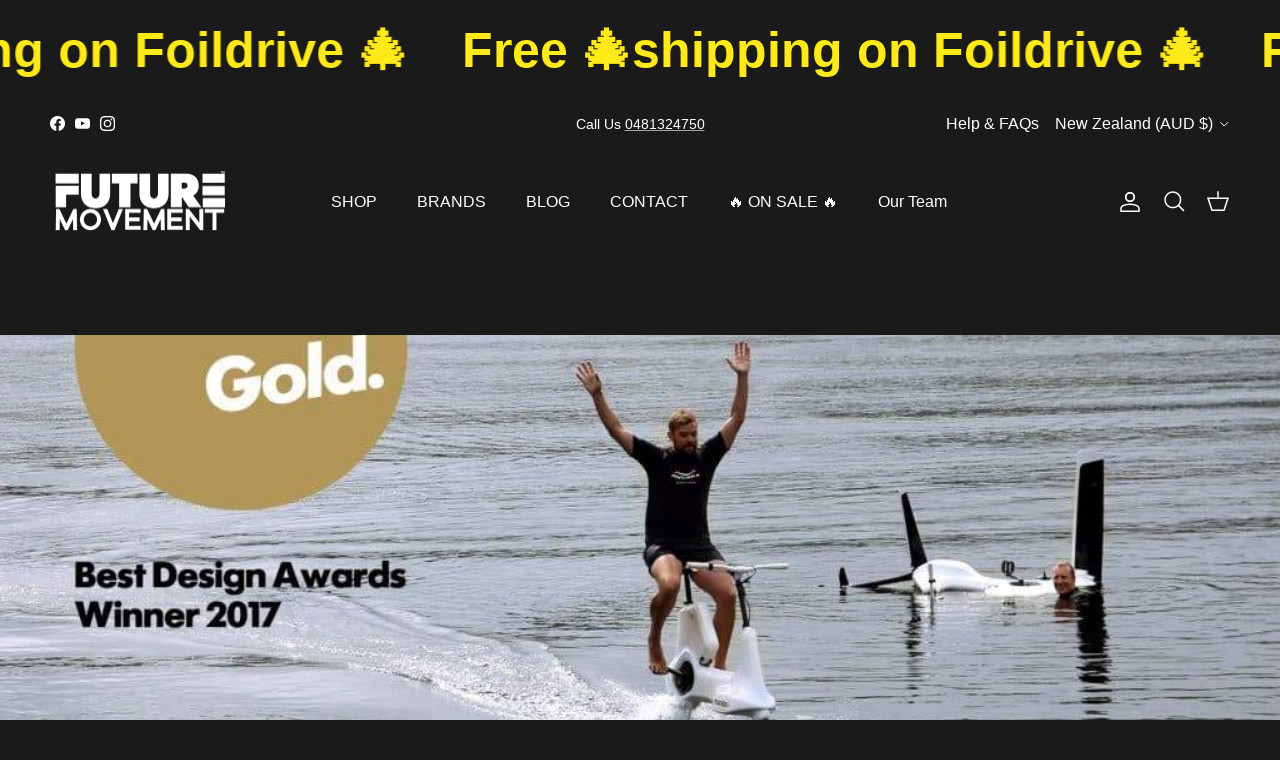

--- FILE ---
content_type: text/html; charset=utf-8
request_url: https://futuremovement.co/en-nz/blogs/news/manta5-takes-gold-at-2017-best-design-awards
body_size: 32706
content:
<!doctype html>
<html class="no-js" lang="en" dir="ltr">
<meta name="google-site-verification" content="4T56RwgLMVC-y4Sx9IxCwm_sVO14uCEF04tsf5zU8Pc" /> <head><meta charset="utf-8">
<meta name="viewport" content="width=device-width,initial-scale=1">
<title>Manta5 Takes Gold at 2017 Best Design Awards &ndash; FutureMovement.Co</title><link rel="canonical" href="https://futuremovement.co/en-nz/blogs/news/manta5-takes-gold-at-2017-best-design-awards"><meta name="description" content="What initially began as a six month project has turned into a life changing experience for all involved. The Hydrofoiler™ XE-1 was nominated, and won, Gold in the ‘Concept’ category at the 2017 New Zealand Best Design Awards. The win was great piece of validation for our design team. The whirlwind of attention we have "><meta property="og:site_name" content="FutureMovement.Co">
<meta property="og:url" content="https://futuremovement.co/en-nz/blogs/news/manta5-takes-gold-at-2017-best-design-awards">
<meta property="og:title" content="Manta5 Takes Gold at 2017 Best Design Awards">
<meta property="og:type" content="article">
<meta property="og:description" content="What initially began as a six month project has turned into a life changing experience for all involved. The Hydrofoiler™ XE-1 was nominated, and won, Gold in the ‘Concept’ category at the 2017 New Zealand Best Design Awards. The win was great piece of validation for our design team. The whirlwind of attention we have "><meta property="og:image" content="http://futuremovement.co/cdn/shop/articles/press-01-1024x705-1.jpg?crop=center&height=1200&v=1630644214&width=1200">
  <meta property="og:image:secure_url" content="https://futuremovement.co/cdn/shop/articles/press-01-1024x705-1.jpg?crop=center&height=1200&v=1630644214&width=1200">
  <meta property="og:image:width" content="1024">
  <meta property="og:image:height" content="705"><meta name="twitter:card" content="summary_large_image">
<meta name="twitter:title" content="Manta5 Takes Gold at 2017 Best Design Awards">
<meta name="twitter:description" content="What initially began as a six month project has turned into a life changing experience for all involved. The Hydrofoiler™ XE-1 was nominated, and won, Gold in the ‘Concept’ category at the 2017 New Zealand Best Design Awards. The win was great piece of validation for our design team. The whirlwind of attention we have ">
<style>:root {
  --page-container-width:          1600px;
  --reading-container-width:       720px;
  --divider-opacity:               0.14;
  --gutter-large:                  30px;
  --gutter-desktop:                20px;
  --gutter-mobile:                 16px;
  --section-padding:               50px;
  --larger-section-padding:        80px;
  --larger-section-padding-mobile: 60px;
  --largest-section-padding:       110px;
  --aos-animate-duration:          0.6s;

  --base-font-family:              Helvetica, Arial, sans-serif;
  --base-font-weight:              400;
  --base-font-style:               normal;
  --heading-font-family:           Helvetica, Arial, sans-serif;
  --heading-font-weight:           700;
  --heading-font-style:            normal;
  --logo-font-family:              Helvetica, Arial, sans-serif;
  --logo-font-weight:              700;
  --logo-font-style:               normal;
  --nav-font-family:               Helvetica, Arial, sans-serif;
  --nav-font-weight:               400;
  --nav-font-style:                normal;

  --base-text-size:20px;
  --base-line-height:              1.6;
  --input-text-size:20px;
  --smaller-text-size-1:16px;
  --smaller-text-size-2:18px;
  --smaller-text-size-3:17px;
  --smaller-text-size-4:16px;
  --larger-text-size:34px;
  --super-large-text-size:60px;
  --super-large-mobile-text-size:27px;
  --larger-mobile-text-size:27px;
  --logo-text-size:24px;--btn-letter-spacing: normal;
    --btn-text-transform: none;
    --button-text-size:  20px;
    --quickbuy-button-text-size: 14px;
    --small-feature-link-font-size: 1em;
    --input-btn-padding-top:             1em;
    --input-btn-padding-bottom:          1em;--heading-text-transform:uppercase;
  --nav-text-size:                      14px;
  --mobile-menu-font-weight:            600;

  --body-bg-color:                      26 26 26;
  --bg-color:                           26 26 26;
  --body-text-color:                    255 255 255;
  --text-color:                         255 255 255;

  --header-text-col:                    #ffffff;--header-text-hover-col:             var(--header-text-col);--header-bg-col:                     #1a1a1a;
  --heading-color:                     255 255 255;
  --body-heading-color:                255 255 255;
  --heading-divider-col:               rgba(0,0,0,0);

  --logo-col:                          #ffffff;
  --main-nav-bg:                       #ffffff;
  --main-nav-link-col:                 #6d7175;
  --main-nav-link-hover-col:           #202223;
  --main-nav-link-featured-col:        #c4293d;

  --link-color:                        255 255 255;
  --body-link-color:                   255 255 255;

  --btn-bg-color:                        255 255 255;
  --btn-bg-hover-color:                  247 247 247;
  --btn-border-color:                    255 255 255;
  --btn-border-hover-color:              247 247 247;
  --btn-text-color:                      26 26 26;
  --btn-text-hover-color:                26 26 26;--btn-alt-bg-color:                    255 255 255;
  --btn-alt-text-color:                  26 26 26;
  --btn-alt-border-color:                255 255 255;
  --btn-alt-border-hover-color:          255 255 255;--btn-ter-bg-color:                    46 46 46;
  --btn-ter-text-color:                  255 255 255;
  --btn-ter-bg-hover-color:              255 255 255;
  --btn-ter-text-hover-color:            26 26 26;--btn-border-radius: 3px;--color-scheme-default:                             #1a1a1a;
  --color-scheme-default-color:                       26 26 26;
  --color-scheme-default-text-color:                  255 255 255;
  --color-scheme-default-head-color:                  255 255 255;
  --color-scheme-default-link-color:                  255 255 255;
  --color-scheme-default-btn-text-color:              26 26 26;
  --color-scheme-default-btn-text-hover-color:        26 26 26;
  --color-scheme-default-btn-bg-color:                255 255 255;
  --color-scheme-default-btn-bg-hover-color:          247 247 247;
  --color-scheme-default-btn-border-color:            255 255 255;
  --color-scheme-default-btn-border-hover-color:      247 247 247;
  --color-scheme-default-btn-alt-text-color:          26 26 26;
  --color-scheme-default-btn-alt-bg-color:            255 255 255;
  --color-scheme-default-btn-alt-border-color:        255 255 255;
  --color-scheme-default-btn-alt-border-hover-color:  255 255 255;

  --color-scheme-1:                             #ffe802;
  --color-scheme-1-color:                       255 232 2;
  --color-scheme-1-text-color:                  109 113 117;
  --color-scheme-1-head-color:                  32 34 35;
  --color-scheme-1-link-color:                  32 34 35;
  --color-scheme-1-btn-text-color:              26 26 26;
  --color-scheme-1-btn-text-hover-color:        26 26 26;
  --color-scheme-1-btn-bg-color:                255 255 255;
  --color-scheme-1-btn-bg-hover-color:          247 247 247;
  --color-scheme-1-btn-border-color:            255 255 255;
  --color-scheme-1-btn-border-hover-color:      247 247 247;
  --color-scheme-1-btn-alt-text-color:          26 26 26;
  --color-scheme-1-btn-alt-bg-color:            255 255 255;
  --color-scheme-1-btn-alt-border-color:        26 26 26;
  --color-scheme-1-btn-alt-border-hover-color:  26 26 26;

  --color-scheme-2:                             #1a1a1a;
  --color-scheme-2-color:                       26 26 26;
  --color-scheme-2-text-color:                  255 255 255;
  --color-scheme-2-head-color:                  255 255 255;
  --color-scheme-2-link-color:                  255 255 255;
  --color-scheme-2-btn-text-color:              26 26 26;
  --color-scheme-2-btn-text-hover-color:        26 26 26;
  --color-scheme-2-btn-bg-color:                255 255 255;
  --color-scheme-2-btn-bg-hover-color:          247 247 247;
  --color-scheme-2-btn-border-color:            255 255 255;
  --color-scheme-2-btn-border-hover-color:      247 247 247;
  --color-scheme-2-btn-alt-text-color:          0 0 0;
  --color-scheme-2-btn-alt-bg-color:            255 255 255;
  --color-scheme-2-btn-alt-border-color:        0 0 0;
  --color-scheme-2-btn-alt-border-hover-color:  0 0 0;

  /* Shop Pay payment terms */
  --payment-terms-background-color:    #1a1a1a;--quickbuy-bg: 26 26 26;--body-input-background-color:       rgb(var(--body-bg-color));
  --input-background-color:            rgb(var(--body-bg-color));
  --body-input-text-color:             var(--body-text-color);
  --input-text-color:                  var(--body-text-color);
  --body-input-border-color:           rgb(83, 83, 83);
  --input-border-color:                rgb(83, 83, 83);
  --input-border-color-hover:          rgb(152, 152, 152);
  --input-border-color-active:         rgb(255, 255, 255);

  --swatch-cross-svg:                  url("data:image/svg+xml,%3Csvg xmlns='http://www.w3.org/2000/svg' width='240' height='240' viewBox='0 0 24 24' fill='none' stroke='rgb(83, 83, 83)' stroke-width='0.09' preserveAspectRatio='none' %3E%3Cline x1='24' y1='0' x2='0' y2='24'%3E%3C/line%3E%3C/svg%3E");
  --swatch-cross-hover:                url("data:image/svg+xml,%3Csvg xmlns='http://www.w3.org/2000/svg' width='240' height='240' viewBox='0 0 24 24' fill='none' stroke='rgb(152, 152, 152)' stroke-width='0.09' preserveAspectRatio='none' %3E%3Cline x1='24' y1='0' x2='0' y2='24'%3E%3C/line%3E%3C/svg%3E");
  --swatch-cross-active:               url("data:image/svg+xml,%3Csvg xmlns='http://www.w3.org/2000/svg' width='240' height='240' viewBox='0 0 24 24' fill='none' stroke='rgb(255, 255, 255)' stroke-width='0.09' preserveAspectRatio='none' %3E%3Cline x1='24' y1='0' x2='0' y2='24'%3E%3C/line%3E%3C/svg%3E");

  --footer-divider-col:                #eeeeee;
  --footer-text-col:                   255 255 255;
  --footer-heading-col:                255 255 255;
  --footer-bg:                         #1a1a1a;--product-label-overlay-justify: flex-start;--product-label-overlay-align: flex-end;--product-label-overlay-reduction-text:   #c4293d;
  --product-label-overlay-reduction-bg:     #ffffff;
  --product-label-overlay-stock-text:       #6d7175;
  --product-label-overlay-stock-bg:         #ffffff;
  --product-label-overlay-new-text:         #000000;
  --product-label-overlay-new-bg:           #ffe802;
  --product-label-overlay-meta-text:        #ffffff;
  --product-label-overlay-meta-bg:          #202223;
  --product-label-sale-text:                #c4293d;
  --product-label-sold-text:                #202223;
  --product-label-preorder-text:            #60a57e;

  --product-block-crop-align:               center;

  
  --product-block-price-align:              flex-start;
  --product-block-price-item-margin-start:  initial;
  --product-block-price-item-margin-end:    .5rem;
  

  --collection-block-image-position:   center center;

  --swatch-picker-image-size:          60px;
  --swatch-crop-align:                 center center;

  --image-overlay-text-color:          255 234 25;--image-overlay-bg:                  rgba(0, 0, 0, 0.1);
  --image-overlay-shadow-start:        rgb(0 0 0 / 0.15);
  --image-overlay-box-opacity:         0.88;.image-overlay--bg-box .text-overlay .text-overlay__text {
      --image-overlay-box-bg: 26 26 26;
      --heading-color: var(--body-heading-color);
      --text-color: var(--body-text-color);
      --link-color: var(--body-link-color);
    }--product-inventory-ok-box-color:            #f2faf0;
  --product-inventory-ok-text-color:           #108043;
  --product-inventory-ok-icon-box-fill-color:  #fff;
  --product-inventory-low-box-color:           #fcf1cd;
  --product-inventory-low-text-color:          #dd9a1a;
  --product-inventory-low-icon-box-fill-color: #fff;
  --product-inventory-low-text-color-channels: 16, 128, 67;
  --product-inventory-ok-text-color-channels:  221, 154, 26;

  --rating-star-color: 193 100 82;
}::selection {
    background: rgb(var(--body-heading-color));
    color: rgb(var(--body-bg-color));
  }
  ::-moz-selection {
    background: rgb(var(--body-heading-color));
    color: rgb(var(--body-bg-color));
  }.navigation .h1 {
  color: inherit !important;
}.use-color-scheme--default {
  --product-label-sale-text:           #c4293d;
  --product-label-sold-text:           #202223;
  --product-label-preorder-text:       #60a57e;
  --input-background-color:            rgb(var(--body-bg-color));
  --input-text-color:                  var(--body-input-text-color);
  --input-border-color:                rgb(83, 83, 83);
  --input-border-color-hover:          rgb(152, 152, 152);
  --input-border-color-active:         rgb(255, 255, 255);
}</style>

  <link href="//futuremovement.co/cdn/shop/t/17/assets/main.css?v=181073107730746733071717916667" rel="stylesheet" type="text/css" media="all" />
<script>
    document.documentElement.className = document.documentElement.className.replace('no-js', 'js');

    window.theme = {
      info: {
        name: 'Symmetry',
        version: '7.2.1'
      },
      device: {
        hasTouch: window.matchMedia('(any-pointer: coarse)').matches,
        hasHover: window.matchMedia('(hover: hover)').matches
      },
      mediaQueries: {
        md: '(min-width: 768px)',
        productMediaCarouselBreak: '(min-width: 1041px)'
      },
      routes: {
        base: 'https://futuremovement.co',
        cart: '/en-nz/cart',
        cartAdd: '/en-nz/cart/add.js',
        cartUpdate: '/en-nz/cart/update.js',
        predictiveSearch: '/en-nz/search/suggest'
      },
      strings: {
        cartTermsConfirmation: "You must agree to the terms and conditions before continuing.",
        cartItemsQuantityError: "You can only add [QUANTITY] of this item to your cart.",
        generalSearchViewAll: "View all search results",
        noStock: "Sold out",
        noVariant: "Unavailable",
        productsProductChooseA: "Choose a",
        generalSearchPages: "Pages",
        generalSearchNoResultsWithoutTerms: "Sorry, we couldnʼt find any results",
        shippingCalculator: {
          singleRate: "There is one shipping rate for this destination:",
          multipleRates: "There are multiple shipping rates for this destination:",
          noRates: "We do not ship to this destination."
        }
      },
      settings: {
        moneyWithCurrencyFormat: "\u003cspan class=money\u003e${{amount}}\u003c\/span\u003e",
        cartType: "drawer",
        afterAddToCart: "drawer",
        quickbuyStyle: "off",
        externalLinksNewTab: true,
        internalLinksSmoothScroll: true
      }
    }

    theme.inlineNavigationCheck = function() {
      var pageHeader = document.querySelector('.pageheader'),
          inlineNavContainer = pageHeader.querySelector('.logo-area__left__inner'),
          inlineNav = inlineNavContainer.querySelector('.navigation--left');
      if (inlineNav && getComputedStyle(inlineNav).display != 'none') {
        var inlineMenuCentered = document.querySelector('.pageheader--layout-inline-menu-center'),
            logoContainer = document.querySelector('.logo-area__middle__inner');
        if(inlineMenuCentered) {
          var rightWidth = document.querySelector('.logo-area__right__inner').clientWidth,
              middleWidth = logoContainer.clientWidth,
              logoArea = document.querySelector('.logo-area'),
              computedLogoAreaStyle = getComputedStyle(logoArea),
              logoAreaInnerWidth = logoArea.clientWidth - Math.ceil(parseFloat(computedLogoAreaStyle.paddingLeft)) - Math.ceil(parseFloat(computedLogoAreaStyle.paddingRight)),
              availableNavWidth = logoAreaInnerWidth - Math.max(rightWidth, middleWidth) * 2 - 40;
          inlineNavContainer.style.maxWidth = availableNavWidth + 'px';
        }

        var firstInlineNavLink = inlineNav.querySelector('.navigation__item:first-child'),
            lastInlineNavLink = inlineNav.querySelector('.navigation__item:last-child');
        if (lastInlineNavLink) {
          var inlineNavWidth = null;
          if(document.querySelector('html[dir=rtl]')) {
            inlineNavWidth = firstInlineNavLink.offsetLeft - lastInlineNavLink.offsetLeft + firstInlineNavLink.offsetWidth;
          } else {
            inlineNavWidth = lastInlineNavLink.offsetLeft - firstInlineNavLink.offsetLeft + lastInlineNavLink.offsetWidth;
          }
          if (inlineNavContainer.offsetWidth >= inlineNavWidth) {
            pageHeader.classList.add('pageheader--layout-inline-permitted');
            var tallLogo = logoContainer.clientHeight > lastInlineNavLink.clientHeight + 20;
            if (tallLogo) {
              inlineNav.classList.add('navigation--tight-underline');
            } else {
              inlineNav.classList.remove('navigation--tight-underline');
            }
          } else {
            pageHeader.classList.remove('pageheader--layout-inline-permitted');
          }
        }
      }
    };

    theme.setInitialHeaderHeightProperty = () => {
      const section = document.querySelector('.section-header');
      if (section) {
        document.documentElement.style.setProperty('--theme-header-height', Math.ceil(section.clientHeight) + 'px');
      }
    };
  </script>

  <script src="//futuremovement.co/cdn/shop/t/17/assets/main.js?v=63521094751913525411717916667" defer></script>
    <script src="//futuremovement.co/cdn/shop/t/17/assets/animate-on-scroll.js?v=15249566486942820451717916666" defer></script>
    <link href="//futuremovement.co/cdn/shop/t/17/assets/animate-on-scroll.css?v=116824741000487223811717916666" rel="stylesheet" type="text/css" media="all" />
  

  <script>window.performance && window.performance.mark && window.performance.mark('shopify.content_for_header.start');</script><meta name="google-site-verification" content="4T56RwgLMVC-y4Sx9IxCwm_sVO14uCEF04tsf5zU8Pc">
<meta id="shopify-digital-wallet" name="shopify-digital-wallet" content="/58666123423/digital_wallets/dialog">
<meta name="shopify-checkout-api-token" content="8a724bfe9f657c3bfd03b85ed3cd9dd3">
<link rel="alternate" type="application/atom+xml" title="Feed" href="/en-nz/blogs/news.atom" />
<link rel="alternate" hreflang="x-default" href="https://futuremovement.co/blogs/news/manta5-takes-gold-at-2017-best-design-awards">
<link rel="alternate" hreflang="en" href="https://futuremovement.co/blogs/news/manta5-takes-gold-at-2017-best-design-awards">
<link rel="alternate" hreflang="en-NZ" href="https://futuremovement.co/en-nz/blogs/news/manta5-takes-gold-at-2017-best-design-awards">
<script async="async" src="/checkouts/internal/preloads.js?locale=en-NZ"></script>
<link rel="preconnect" href="https://shop.app" crossorigin="anonymous">
<script async="async" src="https://shop.app/checkouts/internal/preloads.js?locale=en-NZ&shop_id=58666123423" crossorigin="anonymous"></script>
<script id="apple-pay-shop-capabilities" type="application/json">{"shopId":58666123423,"countryCode":"AU","currencyCode":"AUD","merchantCapabilities":["supports3DS"],"merchantId":"gid:\/\/shopify\/Shop\/58666123423","merchantName":"FutureMovement.Co","requiredBillingContactFields":["postalAddress","email","phone"],"requiredShippingContactFields":["postalAddress","email","phone"],"shippingType":"shipping","supportedNetworks":["visa","masterCard","amex","jcb"],"total":{"type":"pending","label":"FutureMovement.Co","amount":"1.00"},"shopifyPaymentsEnabled":true,"supportsSubscriptions":true}</script>
<script id="shopify-features" type="application/json">{"accessToken":"8a724bfe9f657c3bfd03b85ed3cd9dd3","betas":["rich-media-storefront-analytics"],"domain":"futuremovement.co","predictiveSearch":true,"shopId":58666123423,"locale":"en"}</script>
<script>var Shopify = Shopify || {};
Shopify.shop = "future-movement-au.myshopify.com";
Shopify.locale = "en";
Shopify.currency = {"active":"AUD","rate":"1.0"};
Shopify.country = "NZ";
Shopify.theme = {"name":"Symmetry","id":136018854047,"schema_name":"Symmetry","schema_version":"7.2.1","theme_store_id":568,"role":"main"};
Shopify.theme.handle = "null";
Shopify.theme.style = {"id":null,"handle":null};
Shopify.cdnHost = "futuremovement.co/cdn";
Shopify.routes = Shopify.routes || {};
Shopify.routes.root = "/en-nz/";</script>
<script type="module">!function(o){(o.Shopify=o.Shopify||{}).modules=!0}(window);</script>
<script>!function(o){function n(){var o=[];function n(){o.push(Array.prototype.slice.apply(arguments))}return n.q=o,n}var t=o.Shopify=o.Shopify||{};t.loadFeatures=n(),t.autoloadFeatures=n()}(window);</script>
<script>
  window.ShopifyPay = window.ShopifyPay || {};
  window.ShopifyPay.apiHost = "shop.app\/pay";
  window.ShopifyPay.redirectState = null;
</script>
<script id="shop-js-analytics" type="application/json">{"pageType":"article"}</script>
<script defer="defer" async type="module" src="//futuremovement.co/cdn/shopifycloud/shop-js/modules/v2/client.init-shop-cart-sync_BN7fPSNr.en.esm.js"></script>
<script defer="defer" async type="module" src="//futuremovement.co/cdn/shopifycloud/shop-js/modules/v2/chunk.common_Cbph3Kss.esm.js"></script>
<script defer="defer" async type="module" src="//futuremovement.co/cdn/shopifycloud/shop-js/modules/v2/chunk.modal_DKumMAJ1.esm.js"></script>
<script type="module">
  await import("//futuremovement.co/cdn/shopifycloud/shop-js/modules/v2/client.init-shop-cart-sync_BN7fPSNr.en.esm.js");
await import("//futuremovement.co/cdn/shopifycloud/shop-js/modules/v2/chunk.common_Cbph3Kss.esm.js");
await import("//futuremovement.co/cdn/shopifycloud/shop-js/modules/v2/chunk.modal_DKumMAJ1.esm.js");

  window.Shopify.SignInWithShop?.initShopCartSync?.({"fedCMEnabled":true,"windoidEnabled":true});

</script>
<script>
  window.Shopify = window.Shopify || {};
  if (!window.Shopify.featureAssets) window.Shopify.featureAssets = {};
  window.Shopify.featureAssets['shop-js'] = {"shop-cart-sync":["modules/v2/client.shop-cart-sync_CJVUk8Jm.en.esm.js","modules/v2/chunk.common_Cbph3Kss.esm.js","modules/v2/chunk.modal_DKumMAJ1.esm.js"],"init-fed-cm":["modules/v2/client.init-fed-cm_7Fvt41F4.en.esm.js","modules/v2/chunk.common_Cbph3Kss.esm.js","modules/v2/chunk.modal_DKumMAJ1.esm.js"],"init-shop-email-lookup-coordinator":["modules/v2/client.init-shop-email-lookup-coordinator_Cc088_bR.en.esm.js","modules/v2/chunk.common_Cbph3Kss.esm.js","modules/v2/chunk.modal_DKumMAJ1.esm.js"],"init-windoid":["modules/v2/client.init-windoid_hPopwJRj.en.esm.js","modules/v2/chunk.common_Cbph3Kss.esm.js","modules/v2/chunk.modal_DKumMAJ1.esm.js"],"shop-button":["modules/v2/client.shop-button_B0jaPSNF.en.esm.js","modules/v2/chunk.common_Cbph3Kss.esm.js","modules/v2/chunk.modal_DKumMAJ1.esm.js"],"shop-cash-offers":["modules/v2/client.shop-cash-offers_DPIskqss.en.esm.js","modules/v2/chunk.common_Cbph3Kss.esm.js","modules/v2/chunk.modal_DKumMAJ1.esm.js"],"shop-toast-manager":["modules/v2/client.shop-toast-manager_CK7RT69O.en.esm.js","modules/v2/chunk.common_Cbph3Kss.esm.js","modules/v2/chunk.modal_DKumMAJ1.esm.js"],"init-shop-cart-sync":["modules/v2/client.init-shop-cart-sync_BN7fPSNr.en.esm.js","modules/v2/chunk.common_Cbph3Kss.esm.js","modules/v2/chunk.modal_DKumMAJ1.esm.js"],"init-customer-accounts-sign-up":["modules/v2/client.init-customer-accounts-sign-up_CfPf4CXf.en.esm.js","modules/v2/client.shop-login-button_DeIztwXF.en.esm.js","modules/v2/chunk.common_Cbph3Kss.esm.js","modules/v2/chunk.modal_DKumMAJ1.esm.js"],"pay-button":["modules/v2/client.pay-button_CgIwFSYN.en.esm.js","modules/v2/chunk.common_Cbph3Kss.esm.js","modules/v2/chunk.modal_DKumMAJ1.esm.js"],"init-customer-accounts":["modules/v2/client.init-customer-accounts_DQ3x16JI.en.esm.js","modules/v2/client.shop-login-button_DeIztwXF.en.esm.js","modules/v2/chunk.common_Cbph3Kss.esm.js","modules/v2/chunk.modal_DKumMAJ1.esm.js"],"avatar":["modules/v2/client.avatar_BTnouDA3.en.esm.js"],"init-shop-for-new-customer-accounts":["modules/v2/client.init-shop-for-new-customer-accounts_CsZy_esa.en.esm.js","modules/v2/client.shop-login-button_DeIztwXF.en.esm.js","modules/v2/chunk.common_Cbph3Kss.esm.js","modules/v2/chunk.modal_DKumMAJ1.esm.js"],"shop-follow-button":["modules/v2/client.shop-follow-button_BRMJjgGd.en.esm.js","modules/v2/chunk.common_Cbph3Kss.esm.js","modules/v2/chunk.modal_DKumMAJ1.esm.js"],"checkout-modal":["modules/v2/client.checkout-modal_B9Drz_yf.en.esm.js","modules/v2/chunk.common_Cbph3Kss.esm.js","modules/v2/chunk.modal_DKumMAJ1.esm.js"],"shop-login-button":["modules/v2/client.shop-login-button_DeIztwXF.en.esm.js","modules/v2/chunk.common_Cbph3Kss.esm.js","modules/v2/chunk.modal_DKumMAJ1.esm.js"],"lead-capture":["modules/v2/client.lead-capture_DXYzFM3R.en.esm.js","modules/v2/chunk.common_Cbph3Kss.esm.js","modules/v2/chunk.modal_DKumMAJ1.esm.js"],"shop-login":["modules/v2/client.shop-login_CA5pJqmO.en.esm.js","modules/v2/chunk.common_Cbph3Kss.esm.js","modules/v2/chunk.modal_DKumMAJ1.esm.js"],"payment-terms":["modules/v2/client.payment-terms_BxzfvcZJ.en.esm.js","modules/v2/chunk.common_Cbph3Kss.esm.js","modules/v2/chunk.modal_DKumMAJ1.esm.js"]};
</script>
<script>(function() {
  var isLoaded = false;
  function asyncLoad() {
    if (isLoaded) return;
    isLoaded = true;
    var urls = ["https:\/\/gtranslate.io\/shopify\/gtranslate.js?shop=future-movement-au.myshopify.com","https:\/\/www.hukcommerce.com\/apps\/mega-menu-creator-pro\/assets\/js\/scriptfe.js?shop=future-movement-au.myshopify.com","https:\/\/rio.pwztag.com\/rio.js?shop=future-movement-au.myshopify.com","https:\/\/loox.io\/widget\/E1-_1Bq0ST\/loox.1668654535779.js?shop=future-movement-au.myshopify.com","https:\/\/cdn-bundler.nice-team.net\/app\/js\/bundler.js?shop=future-movement-au.myshopify.com","https:\/\/cdn.hextom.com\/js\/eventpromotionbar.js?shop=future-movement-au.myshopify.com","https:\/\/cdn.hextom.com\/js\/ultimatesalesboost.js?shop=future-movement-au.myshopify.com"];
    for (var i = 0; i < urls.length; i++) {
      var s = document.createElement('script');
      s.type = 'text/javascript';
      s.async = true;
      s.src = urls[i];
      var x = document.getElementsByTagName('script')[0];
      x.parentNode.insertBefore(s, x);
    }
  };
  if(window.attachEvent) {
    window.attachEvent('onload', asyncLoad);
  } else {
    window.addEventListener('load', asyncLoad, false);
  }
})();</script>
<script id="__st">var __st={"a":58666123423,"offset":28800,"reqid":"00167438-e88c-4244-84f9-434fc43416d7-1769900503","pageurl":"futuremovement.co\/en-nz\/blogs\/news\/manta5-takes-gold-at-2017-best-design-awards","s":"articles-557339705503","u":"d610a4647dd9","p":"article","rtyp":"article","rid":557339705503};</script>
<script>window.ShopifyPaypalV4VisibilityTracking = true;</script>
<script id="captcha-bootstrap">!function(){'use strict';const t='contact',e='account',n='new_comment',o=[[t,t],['blogs',n],['comments',n],[t,'customer']],c=[[e,'customer_login'],[e,'guest_login'],[e,'recover_customer_password'],[e,'create_customer']],r=t=>t.map((([t,e])=>`form[action*='/${t}']:not([data-nocaptcha='true']) input[name='form_type'][value='${e}']`)).join(','),a=t=>()=>t?[...document.querySelectorAll(t)].map((t=>t.form)):[];function s(){const t=[...o],e=r(t);return a(e)}const i='password',u='form_key',d=['recaptcha-v3-token','g-recaptcha-response','h-captcha-response',i],f=()=>{try{return window.sessionStorage}catch{return}},m='__shopify_v',_=t=>t.elements[u];function p(t,e,n=!1){try{const o=window.sessionStorage,c=JSON.parse(o.getItem(e)),{data:r}=function(t){const{data:e,action:n}=t;return t[m]||n?{data:e,action:n}:{data:t,action:n}}(c);for(const[e,n]of Object.entries(r))t.elements[e]&&(t.elements[e].value=n);n&&o.removeItem(e)}catch(o){console.error('form repopulation failed',{error:o})}}const l='form_type',E='cptcha';function T(t){t.dataset[E]=!0}const w=window,h=w.document,L='Shopify',v='ce_forms',y='captcha';let A=!1;((t,e)=>{const n=(g='f06e6c50-85a8-45c8-87d0-21a2b65856fe',I='https://cdn.shopify.com/shopifycloud/storefront-forms-hcaptcha/ce_storefront_forms_captcha_hcaptcha.v1.5.2.iife.js',D={infoText:'Protected by hCaptcha',privacyText:'Privacy',termsText:'Terms'},(t,e,n)=>{const o=w[L][v],c=o.bindForm;if(c)return c(t,g,e,D).then(n);var r;o.q.push([[t,g,e,D],n]),r=I,A||(h.body.append(Object.assign(h.createElement('script'),{id:'captcha-provider',async:!0,src:r})),A=!0)});var g,I,D;w[L]=w[L]||{},w[L][v]=w[L][v]||{},w[L][v].q=[],w[L][y]=w[L][y]||{},w[L][y].protect=function(t,e){n(t,void 0,e),T(t)},Object.freeze(w[L][y]),function(t,e,n,w,h,L){const[v,y,A,g]=function(t,e,n){const i=e?o:[],u=t?c:[],d=[...i,...u],f=r(d),m=r(i),_=r(d.filter((([t,e])=>n.includes(e))));return[a(f),a(m),a(_),s()]}(w,h,L),I=t=>{const e=t.target;return e instanceof HTMLFormElement?e:e&&e.form},D=t=>v().includes(t);t.addEventListener('submit',(t=>{const e=I(t);if(!e)return;const n=D(e)&&!e.dataset.hcaptchaBound&&!e.dataset.recaptchaBound,o=_(e),c=g().includes(e)&&(!o||!o.value);(n||c)&&t.preventDefault(),c&&!n&&(function(t){try{if(!f())return;!function(t){const e=f();if(!e)return;const n=_(t);if(!n)return;const o=n.value;o&&e.removeItem(o)}(t);const e=Array.from(Array(32),(()=>Math.random().toString(36)[2])).join('');!function(t,e){_(t)||t.append(Object.assign(document.createElement('input'),{type:'hidden',name:u})),t.elements[u].value=e}(t,e),function(t,e){const n=f();if(!n)return;const o=[...t.querySelectorAll(`input[type='${i}']`)].map((({name:t})=>t)),c=[...d,...o],r={};for(const[a,s]of new FormData(t).entries())c.includes(a)||(r[a]=s);n.setItem(e,JSON.stringify({[m]:1,action:t.action,data:r}))}(t,e)}catch(e){console.error('failed to persist form',e)}}(e),e.submit())}));const S=(t,e)=>{t&&!t.dataset[E]&&(n(t,e.some((e=>e===t))),T(t))};for(const o of['focusin','change'])t.addEventListener(o,(t=>{const e=I(t);D(e)&&S(e,y())}));const B=e.get('form_key'),M=e.get(l),P=B&&M;t.addEventListener('DOMContentLoaded',(()=>{const t=y();if(P)for(const e of t)e.elements[l].value===M&&p(e,B);[...new Set([...A(),...v().filter((t=>'true'===t.dataset.shopifyCaptcha))])].forEach((e=>S(e,t)))}))}(h,new URLSearchParams(w.location.search),n,t,e,['guest_login'])})(!0,!0)}();</script>
<script integrity="sha256-4kQ18oKyAcykRKYeNunJcIwy7WH5gtpwJnB7kiuLZ1E=" data-source-attribution="shopify.loadfeatures" defer="defer" src="//futuremovement.co/cdn/shopifycloud/storefront/assets/storefront/load_feature-a0a9edcb.js" crossorigin="anonymous"></script>
<script crossorigin="anonymous" defer="defer" src="//futuremovement.co/cdn/shopifycloud/storefront/assets/shopify_pay/storefront-65b4c6d7.js?v=20250812"></script>
<script data-source-attribution="shopify.dynamic_checkout.dynamic.init">var Shopify=Shopify||{};Shopify.PaymentButton=Shopify.PaymentButton||{isStorefrontPortableWallets:!0,init:function(){window.Shopify.PaymentButton.init=function(){};var t=document.createElement("script");t.src="https://futuremovement.co/cdn/shopifycloud/portable-wallets/latest/portable-wallets.en.js",t.type="module",document.head.appendChild(t)}};
</script>
<script data-source-attribution="shopify.dynamic_checkout.buyer_consent">
  function portableWalletsHideBuyerConsent(e){var t=document.getElementById("shopify-buyer-consent"),n=document.getElementById("shopify-subscription-policy-button");t&&n&&(t.classList.add("hidden"),t.setAttribute("aria-hidden","true"),n.removeEventListener("click",e))}function portableWalletsShowBuyerConsent(e){var t=document.getElementById("shopify-buyer-consent"),n=document.getElementById("shopify-subscription-policy-button");t&&n&&(t.classList.remove("hidden"),t.removeAttribute("aria-hidden"),n.addEventListener("click",e))}window.Shopify?.PaymentButton&&(window.Shopify.PaymentButton.hideBuyerConsent=portableWalletsHideBuyerConsent,window.Shopify.PaymentButton.showBuyerConsent=portableWalletsShowBuyerConsent);
</script>
<script data-source-attribution="shopify.dynamic_checkout.cart.bootstrap">document.addEventListener("DOMContentLoaded",(function(){function t(){return document.querySelector("shopify-accelerated-checkout-cart, shopify-accelerated-checkout")}if(t())Shopify.PaymentButton.init();else{new MutationObserver((function(e,n){t()&&(Shopify.PaymentButton.init(),n.disconnect())})).observe(document.body,{childList:!0,subtree:!0})}}));
</script>
<link id="shopify-accelerated-checkout-styles" rel="stylesheet" media="screen" href="https://futuremovement.co/cdn/shopifycloud/portable-wallets/latest/accelerated-checkout-backwards-compat.css" crossorigin="anonymous">
<style id="shopify-accelerated-checkout-cart">
        #shopify-buyer-consent {
  margin-top: 1em;
  display: inline-block;
  width: 100%;
}

#shopify-buyer-consent.hidden {
  display: none;
}

#shopify-subscription-policy-button {
  background: none;
  border: none;
  padding: 0;
  text-decoration: underline;
  font-size: inherit;
  cursor: pointer;
}

#shopify-subscription-policy-button::before {
  box-shadow: none;
}

      </style>

<script>window.performance && window.performance.mark && window.performance.mark('shopify.content_for_header.end');</script>
<!-- CC Custom Head Start --><!-- CC Custom Head End --><script id="hukmegamenu-data" type="application/json">{}</script>
  <!-- BEGIN app block: shopify://apps/smart-seo/blocks/smartseo/7b0a6064-ca2e-4392-9a1d-8c43c942357b --><meta name="smart-seo-integrated" content="true" /><!-- metatagsSavedToSEOFields:  --><!-- BEGIN app snippet: smartseo.article.metatags --><!-- article_seo_template_metafield:  --><title>Manta5 Takes Gold at 2017 Best Design Awards</title>
<meta name="description" content="What initially began as a six month project has turned into a life changing experience for all involved. The Hydrofoiler™ XE-1 was nominated, and won, Gold in the ‘Concept’ category at the 2017 New Zealand Best Design Awards. The win was great piece of validation for our design team. The whirlwind of attention we have " />
<meta name="smartseo-timestamp" content="0" /><!-- END app snippet --><!-- END app block --><!-- BEGIN app block: shopify://apps/sc-easy-redirects/blocks/app/be3f8dbd-5d43-46b4-ba43-2d65046054c2 -->
    <!-- common for all pages -->
    
    
        
            <script src="https://cdn.shopify.com/extensions/264f3360-3201-4ab7-9087-2c63466c86a3/sc-easy-redirects-5/assets/esc-redirect-app-live-feature.js" async></script>
        
    




<!-- END app block --><!-- BEGIN app block: shopify://apps/simprosys-google-shopping-feed/blocks/core_settings_block/1f0b859e-9fa6-4007-97e8-4513aff5ff3b --><!-- BEGIN: GSF App Core Tags & Scripts by Simprosys Google Shopping Feed -->









<!-- END: GSF App Core Tags & Scripts by Simprosys Google Shopping Feed -->
<!-- END app block --><!-- BEGIN app block: shopify://apps/xo-insert-code/blocks/insert-code-header/72017b12-3679-442e-b23c-5c62460717f5 --><!-- XO-InsertCode Header -->


<meta name="google-site-verification" content="tdofjlPKlGRwSlilhHGgTlTHHn6itxh-PNDiBai6n2U" />
  
<script nowprocket nitro-exclude type="text/javascript" id="sa-dynamic-optimization" data-uuid="d63b0c6b-c953-4205-a61b-b1ca07c27b8a" src="[data-uri]"></script>
  
<!-- End: XO-InsertCode Header -->


<!-- END app block --><script src="https://cdn.shopify.com/extensions/1f805629-c1d3-44c5-afa0-f2ef641295ef/booster-page-speed-optimizer-1/assets/speed-embed.js" type="text/javascript" defer="defer"></script>
<script src="https://cdn.shopify.com/extensions/019b8d54-2388-79d8-becc-d32a3afe2c7a/omnisend-50/assets/omnisend-in-shop.js" type="text/javascript" defer="defer"></script>
<link href="https://monorail-edge.shopifysvc.com" rel="dns-prefetch">
<script>(function(){if ("sendBeacon" in navigator && "performance" in window) {try {var session_token_from_headers = performance.getEntriesByType('navigation')[0].serverTiming.find(x => x.name == '_s').description;} catch {var session_token_from_headers = undefined;}var session_cookie_matches = document.cookie.match(/_shopify_s=([^;]*)/);var session_token_from_cookie = session_cookie_matches && session_cookie_matches.length === 2 ? session_cookie_matches[1] : "";var session_token = session_token_from_headers || session_token_from_cookie || "";function handle_abandonment_event(e) {var entries = performance.getEntries().filter(function(entry) {return /monorail-edge.shopifysvc.com/.test(entry.name);});if (!window.abandonment_tracked && entries.length === 0) {window.abandonment_tracked = true;var currentMs = Date.now();var navigation_start = performance.timing.navigationStart;var payload = {shop_id: 58666123423,url: window.location.href,navigation_start,duration: currentMs - navigation_start,session_token,page_type: "article"};window.navigator.sendBeacon("https://monorail-edge.shopifysvc.com/v1/produce", JSON.stringify({schema_id: "online_store_buyer_site_abandonment/1.1",payload: payload,metadata: {event_created_at_ms: currentMs,event_sent_at_ms: currentMs}}));}}window.addEventListener('pagehide', handle_abandonment_event);}}());</script>
<script id="web-pixels-manager-setup">(function e(e,d,r,n,o){if(void 0===o&&(o={}),!Boolean(null===(a=null===(i=window.Shopify)||void 0===i?void 0:i.analytics)||void 0===a?void 0:a.replayQueue)){var i,a;window.Shopify=window.Shopify||{};var t=window.Shopify;t.analytics=t.analytics||{};var s=t.analytics;s.replayQueue=[],s.publish=function(e,d,r){return s.replayQueue.push([e,d,r]),!0};try{self.performance.mark("wpm:start")}catch(e){}var l=function(){var e={modern:/Edge?\/(1{2}[4-9]|1[2-9]\d|[2-9]\d{2}|\d{4,})\.\d+(\.\d+|)|Firefox\/(1{2}[4-9]|1[2-9]\d|[2-9]\d{2}|\d{4,})\.\d+(\.\d+|)|Chrom(ium|e)\/(9{2}|\d{3,})\.\d+(\.\d+|)|(Maci|X1{2}).+ Version\/(15\.\d+|(1[6-9]|[2-9]\d|\d{3,})\.\d+)([,.]\d+|)( \(\w+\)|)( Mobile\/\w+|) Safari\/|Chrome.+OPR\/(9{2}|\d{3,})\.\d+\.\d+|(CPU[ +]OS|iPhone[ +]OS|CPU[ +]iPhone|CPU IPhone OS|CPU iPad OS)[ +]+(15[._]\d+|(1[6-9]|[2-9]\d|\d{3,})[._]\d+)([._]\d+|)|Android:?[ /-](13[3-9]|1[4-9]\d|[2-9]\d{2}|\d{4,})(\.\d+|)(\.\d+|)|Android.+Firefox\/(13[5-9]|1[4-9]\d|[2-9]\d{2}|\d{4,})\.\d+(\.\d+|)|Android.+Chrom(ium|e)\/(13[3-9]|1[4-9]\d|[2-9]\d{2}|\d{4,})\.\d+(\.\d+|)|SamsungBrowser\/([2-9]\d|\d{3,})\.\d+/,legacy:/Edge?\/(1[6-9]|[2-9]\d|\d{3,})\.\d+(\.\d+|)|Firefox\/(5[4-9]|[6-9]\d|\d{3,})\.\d+(\.\d+|)|Chrom(ium|e)\/(5[1-9]|[6-9]\d|\d{3,})\.\d+(\.\d+|)([\d.]+$|.*Safari\/(?![\d.]+ Edge\/[\d.]+$))|(Maci|X1{2}).+ Version\/(10\.\d+|(1[1-9]|[2-9]\d|\d{3,})\.\d+)([,.]\d+|)( \(\w+\)|)( Mobile\/\w+|) Safari\/|Chrome.+OPR\/(3[89]|[4-9]\d|\d{3,})\.\d+\.\d+|(CPU[ +]OS|iPhone[ +]OS|CPU[ +]iPhone|CPU IPhone OS|CPU iPad OS)[ +]+(10[._]\d+|(1[1-9]|[2-9]\d|\d{3,})[._]\d+)([._]\d+|)|Android:?[ /-](13[3-9]|1[4-9]\d|[2-9]\d{2}|\d{4,})(\.\d+|)(\.\d+|)|Mobile Safari.+OPR\/([89]\d|\d{3,})\.\d+\.\d+|Android.+Firefox\/(13[5-9]|1[4-9]\d|[2-9]\d{2}|\d{4,})\.\d+(\.\d+|)|Android.+Chrom(ium|e)\/(13[3-9]|1[4-9]\d|[2-9]\d{2}|\d{4,})\.\d+(\.\d+|)|Android.+(UC? ?Browser|UCWEB|U3)[ /]?(15\.([5-9]|\d{2,})|(1[6-9]|[2-9]\d|\d{3,})\.\d+)\.\d+|SamsungBrowser\/(5\.\d+|([6-9]|\d{2,})\.\d+)|Android.+MQ{2}Browser\/(14(\.(9|\d{2,})|)|(1[5-9]|[2-9]\d|\d{3,})(\.\d+|))(\.\d+|)|K[Aa][Ii]OS\/(3\.\d+|([4-9]|\d{2,})\.\d+)(\.\d+|)/},d=e.modern,r=e.legacy,n=navigator.userAgent;return n.match(d)?"modern":n.match(r)?"legacy":"unknown"}(),u="modern"===l?"modern":"legacy",c=(null!=n?n:{modern:"",legacy:""})[u],f=function(e){return[e.baseUrl,"/wpm","/b",e.hashVersion,"modern"===e.buildTarget?"m":"l",".js"].join("")}({baseUrl:d,hashVersion:r,buildTarget:u}),m=function(e){var d=e.version,r=e.bundleTarget,n=e.surface,o=e.pageUrl,i=e.monorailEndpoint;return{emit:function(e){var a=e.status,t=e.errorMsg,s=(new Date).getTime(),l=JSON.stringify({metadata:{event_sent_at_ms:s},events:[{schema_id:"web_pixels_manager_load/3.1",payload:{version:d,bundle_target:r,page_url:o,status:a,surface:n,error_msg:t},metadata:{event_created_at_ms:s}}]});if(!i)return console&&console.warn&&console.warn("[Web Pixels Manager] No Monorail endpoint provided, skipping logging."),!1;try{return self.navigator.sendBeacon.bind(self.navigator)(i,l)}catch(e){}var u=new XMLHttpRequest;try{return u.open("POST",i,!0),u.setRequestHeader("Content-Type","text/plain"),u.send(l),!0}catch(e){return console&&console.warn&&console.warn("[Web Pixels Manager] Got an unhandled error while logging to Monorail."),!1}}}}({version:r,bundleTarget:l,surface:e.surface,pageUrl:self.location.href,monorailEndpoint:e.monorailEndpoint});try{o.browserTarget=l,function(e){var d=e.src,r=e.async,n=void 0===r||r,o=e.onload,i=e.onerror,a=e.sri,t=e.scriptDataAttributes,s=void 0===t?{}:t,l=document.createElement("script"),u=document.querySelector("head"),c=document.querySelector("body");if(l.async=n,l.src=d,a&&(l.integrity=a,l.crossOrigin="anonymous"),s)for(var f in s)if(Object.prototype.hasOwnProperty.call(s,f))try{l.dataset[f]=s[f]}catch(e){}if(o&&l.addEventListener("load",o),i&&l.addEventListener("error",i),u)u.appendChild(l);else{if(!c)throw new Error("Did not find a head or body element to append the script");c.appendChild(l)}}({src:f,async:!0,onload:function(){if(!function(){var e,d;return Boolean(null===(d=null===(e=window.Shopify)||void 0===e?void 0:e.analytics)||void 0===d?void 0:d.initialized)}()){var d=window.webPixelsManager.init(e)||void 0;if(d){var r=window.Shopify.analytics;r.replayQueue.forEach((function(e){var r=e[0],n=e[1],o=e[2];d.publishCustomEvent(r,n,o)})),r.replayQueue=[],r.publish=d.publishCustomEvent,r.visitor=d.visitor,r.initialized=!0}}},onerror:function(){return m.emit({status:"failed",errorMsg:"".concat(f," has failed to load")})},sri:function(e){var d=/^sha384-[A-Za-z0-9+/=]+$/;return"string"==typeof e&&d.test(e)}(c)?c:"",scriptDataAttributes:o}),m.emit({status:"loading"})}catch(e){m.emit({status:"failed",errorMsg:(null==e?void 0:e.message)||"Unknown error"})}}})({shopId: 58666123423,storefrontBaseUrl: "https://futuremovement.co",extensionsBaseUrl: "https://extensions.shopifycdn.com/cdn/shopifycloud/web-pixels-manager",monorailEndpoint: "https://monorail-edge.shopifysvc.com/unstable/produce_batch",surface: "storefront-renderer",enabledBetaFlags: ["2dca8a86"],webPixelsConfigList: [{"id":"730923167","configuration":"{\"account_ID\":\"233012\",\"google_analytics_tracking_tag\":\"1\",\"measurement_id\":\"2\",\"api_secret\":\"3\",\"shop_settings\":\"{\\\"custom_pixel_script\\\":\\\"https:\\\\\\\/\\\\\\\/storage.googleapis.com\\\\\\\/gsf-scripts\\\\\\\/custom-pixels\\\\\\\/future-movement-au.js\\\"}\"}","eventPayloadVersion":"v1","runtimeContext":"LAX","scriptVersion":"c6b888297782ed4a1cba19cda43d6625","type":"APP","apiClientId":1558137,"privacyPurposes":[],"dataSharingAdjustments":{"protectedCustomerApprovalScopes":["read_customer_address","read_customer_email","read_customer_name","read_customer_personal_data","read_customer_phone"]}},{"id":"610861215","configuration":"{\"config\":\"{\\\"pixel_id\\\":\\\"AW-16917820688\\\",\\\"google_tag_ids\\\":[\\\"AW-16917820688\\\",\\\"GT-NCN2GDML\\\"],\\\"target_country\\\":\\\"AU\\\",\\\"gtag_events\\\":[{\\\"type\\\":\\\"begin_checkout\\\",\\\"action_label\\\":\\\"AW-16917820688\\\/OG3gCKPAr6gaEJDqhYM_\\\"},{\\\"type\\\":\\\"search\\\",\\\"action_label\\\":\\\"AW-16917820688\\\/csIwCPPOr6gaEJDqhYM_\\\"},{\\\"type\\\":\\\"view_item\\\",\\\"action_label\\\":[\\\"AW-16917820688\\\/N4g7CPDOr6gaEJDqhYM_\\\",\\\"MC-5ERE6QVS7L\\\"]},{\\\"type\\\":\\\"purchase\\\",\\\"action_label\\\":[\\\"AW-16917820688\\\/mtKQCKDAr6gaEJDqhYM_\\\",\\\"MC-5ERE6QVS7L\\\"]},{\\\"type\\\":\\\"page_view\\\",\\\"action_label\\\":[\\\"AW-16917820688\\\/I01WCKnAr6gaEJDqhYM_\\\",\\\"MC-5ERE6QVS7L\\\"]},{\\\"type\\\":\\\"add_payment_info\\\",\\\"action_label\\\":\\\"AW-16917820688\\\/A9kWCPbOr6gaEJDqhYM_\\\"},{\\\"type\\\":\\\"add_to_cart\\\",\\\"action_label\\\":\\\"AW-16917820688\\\/81OlCKbAr6gaEJDqhYM_\\\"}],\\\"enable_monitoring_mode\\\":false}\"}","eventPayloadVersion":"v1","runtimeContext":"OPEN","scriptVersion":"b2a88bafab3e21179ed38636efcd8a93","type":"APP","apiClientId":1780363,"privacyPurposes":[],"dataSharingAdjustments":{"protectedCustomerApprovalScopes":["read_customer_address","read_customer_email","read_customer_name","read_customer_personal_data","read_customer_phone"]}},{"id":"297566367","configuration":"{\"apiURL\":\"https:\/\/api.omnisend.com\",\"appURL\":\"https:\/\/app.omnisend.com\",\"brandID\":\"6334056ca34d82ed77144881\",\"trackingURL\":\"https:\/\/wt.omnisendlink.com\"}","eventPayloadVersion":"v1","runtimeContext":"STRICT","scriptVersion":"aa9feb15e63a302383aa48b053211bbb","type":"APP","apiClientId":186001,"privacyPurposes":["ANALYTICS","MARKETING","SALE_OF_DATA"],"dataSharingAdjustments":{"protectedCustomerApprovalScopes":["read_customer_address","read_customer_email","read_customer_name","read_customer_personal_data","read_customer_phone"]}},{"id":"142835871","eventPayloadVersion":"1","runtimeContext":"LAX","scriptVersion":"9","type":"CUSTOM","privacyPurposes":["ANALYTICS","MARKETING","SALE_OF_DATA"],"name":"Purchase Custom Pixel"},{"id":"shopify-app-pixel","configuration":"{}","eventPayloadVersion":"v1","runtimeContext":"STRICT","scriptVersion":"0450","apiClientId":"shopify-pixel","type":"APP","privacyPurposes":["ANALYTICS","MARKETING"]},{"id":"shopify-custom-pixel","eventPayloadVersion":"v1","runtimeContext":"LAX","scriptVersion":"0450","apiClientId":"shopify-pixel","type":"CUSTOM","privacyPurposes":["ANALYTICS","MARKETING"]}],isMerchantRequest: false,initData: {"shop":{"name":"FutureMovement.Co","paymentSettings":{"currencyCode":"AUD"},"myshopifyDomain":"future-movement-au.myshopify.com","countryCode":"AU","storefrontUrl":"https:\/\/futuremovement.co\/en-nz"},"customer":null,"cart":null,"checkout":null,"productVariants":[],"purchasingCompany":null},},"https://futuremovement.co/cdn","1d2a099fw23dfb22ep557258f5m7a2edbae",{"modern":"","legacy":""},{"shopId":"58666123423","storefrontBaseUrl":"https:\/\/futuremovement.co","extensionBaseUrl":"https:\/\/extensions.shopifycdn.com\/cdn\/shopifycloud\/web-pixels-manager","surface":"storefront-renderer","enabledBetaFlags":"[\"2dca8a86\"]","isMerchantRequest":"false","hashVersion":"1d2a099fw23dfb22ep557258f5m7a2edbae","publish":"custom","events":"[[\"page_viewed\",{}]]"});</script><script>
  window.ShopifyAnalytics = window.ShopifyAnalytics || {};
  window.ShopifyAnalytics.meta = window.ShopifyAnalytics.meta || {};
  window.ShopifyAnalytics.meta.currency = 'AUD';
  var meta = {"page":{"pageType":"article","resourceType":"article","resourceId":557339705503,"requestId":"00167438-e88c-4244-84f9-434fc43416d7-1769900503"}};
  for (var attr in meta) {
    window.ShopifyAnalytics.meta[attr] = meta[attr];
  }
</script>
<script class="analytics">
  (function () {
    var customDocumentWrite = function(content) {
      var jquery = null;

      if (window.jQuery) {
        jquery = window.jQuery;
      } else if (window.Checkout && window.Checkout.$) {
        jquery = window.Checkout.$;
      }

      if (jquery) {
        jquery('body').append(content);
      }
    };

    var hasLoggedConversion = function(token) {
      if (token) {
        return document.cookie.indexOf('loggedConversion=' + token) !== -1;
      }
      return false;
    }

    var setCookieIfConversion = function(token) {
      if (token) {
        var twoMonthsFromNow = new Date(Date.now());
        twoMonthsFromNow.setMonth(twoMonthsFromNow.getMonth() + 2);

        document.cookie = 'loggedConversion=' + token + '; expires=' + twoMonthsFromNow;
      }
    }

    var trekkie = window.ShopifyAnalytics.lib = window.trekkie = window.trekkie || [];
    if (trekkie.integrations) {
      return;
    }
    trekkie.methods = [
      'identify',
      'page',
      'ready',
      'track',
      'trackForm',
      'trackLink'
    ];
    trekkie.factory = function(method) {
      return function() {
        var args = Array.prototype.slice.call(arguments);
        args.unshift(method);
        trekkie.push(args);
        return trekkie;
      };
    };
    for (var i = 0; i < trekkie.methods.length; i++) {
      var key = trekkie.methods[i];
      trekkie[key] = trekkie.factory(key);
    }
    trekkie.load = function(config) {
      trekkie.config = config || {};
      trekkie.config.initialDocumentCookie = document.cookie;
      var first = document.getElementsByTagName('script')[0];
      var script = document.createElement('script');
      script.type = 'text/javascript';
      script.onerror = function(e) {
        var scriptFallback = document.createElement('script');
        scriptFallback.type = 'text/javascript';
        scriptFallback.onerror = function(error) {
                var Monorail = {
      produce: function produce(monorailDomain, schemaId, payload) {
        var currentMs = new Date().getTime();
        var event = {
          schema_id: schemaId,
          payload: payload,
          metadata: {
            event_created_at_ms: currentMs,
            event_sent_at_ms: currentMs
          }
        };
        return Monorail.sendRequest("https://" + monorailDomain + "/v1/produce", JSON.stringify(event));
      },
      sendRequest: function sendRequest(endpointUrl, payload) {
        // Try the sendBeacon API
        if (window && window.navigator && typeof window.navigator.sendBeacon === 'function' && typeof window.Blob === 'function' && !Monorail.isIos12()) {
          var blobData = new window.Blob([payload], {
            type: 'text/plain'
          });

          if (window.navigator.sendBeacon(endpointUrl, blobData)) {
            return true;
          } // sendBeacon was not successful

        } // XHR beacon

        var xhr = new XMLHttpRequest();

        try {
          xhr.open('POST', endpointUrl);
          xhr.setRequestHeader('Content-Type', 'text/plain');
          xhr.send(payload);
        } catch (e) {
          console.log(e);
        }

        return false;
      },
      isIos12: function isIos12() {
        return window.navigator.userAgent.lastIndexOf('iPhone; CPU iPhone OS 12_') !== -1 || window.navigator.userAgent.lastIndexOf('iPad; CPU OS 12_') !== -1;
      }
    };
    Monorail.produce('monorail-edge.shopifysvc.com',
      'trekkie_storefront_load_errors/1.1',
      {shop_id: 58666123423,
      theme_id: 136018854047,
      app_name: "storefront",
      context_url: window.location.href,
      source_url: "//futuremovement.co/cdn/s/trekkie.storefront.c59ea00e0474b293ae6629561379568a2d7c4bba.min.js"});

        };
        scriptFallback.async = true;
        scriptFallback.src = '//futuremovement.co/cdn/s/trekkie.storefront.c59ea00e0474b293ae6629561379568a2d7c4bba.min.js';
        first.parentNode.insertBefore(scriptFallback, first);
      };
      script.async = true;
      script.src = '//futuremovement.co/cdn/s/trekkie.storefront.c59ea00e0474b293ae6629561379568a2d7c4bba.min.js';
      first.parentNode.insertBefore(script, first);
    };
    trekkie.load(
      {"Trekkie":{"appName":"storefront","development":false,"defaultAttributes":{"shopId":58666123423,"isMerchantRequest":null,"themeId":136018854047,"themeCityHash":"11885302077350059827","contentLanguage":"en","currency":"AUD","eventMetadataId":"ea22939a-8076-4167-bb7a-9986a3151c46"},"isServerSideCookieWritingEnabled":true,"monorailRegion":"shop_domain","enabledBetaFlags":["65f19447","b5387b81"]},"Session Attribution":{},"S2S":{"facebookCapiEnabled":false,"source":"trekkie-storefront-renderer","apiClientId":580111}}
    );

    var loaded = false;
    trekkie.ready(function() {
      if (loaded) return;
      loaded = true;

      window.ShopifyAnalytics.lib = window.trekkie;

      var originalDocumentWrite = document.write;
      document.write = customDocumentWrite;
      try { window.ShopifyAnalytics.merchantGoogleAnalytics.call(this); } catch(error) {};
      document.write = originalDocumentWrite;

      window.ShopifyAnalytics.lib.page(null,{"pageType":"article","resourceType":"article","resourceId":557339705503,"requestId":"00167438-e88c-4244-84f9-434fc43416d7-1769900503","shopifyEmitted":true});

      var match = window.location.pathname.match(/checkouts\/(.+)\/(thank_you|post_purchase)/)
      var token = match? match[1]: undefined;
      if (!hasLoggedConversion(token)) {
        setCookieIfConversion(token);
        
      }
    });


        var eventsListenerScript = document.createElement('script');
        eventsListenerScript.async = true;
        eventsListenerScript.src = "//futuremovement.co/cdn/shopifycloud/storefront/assets/shop_events_listener-3da45d37.js";
        document.getElementsByTagName('head')[0].appendChild(eventsListenerScript);

})();</script>
  <script>
  if (!window.ga || (window.ga && typeof window.ga !== 'function')) {
    window.ga = function ga() {
      (window.ga.q = window.ga.q || []).push(arguments);
      if (window.Shopify && window.Shopify.analytics && typeof window.Shopify.analytics.publish === 'function') {
        window.Shopify.analytics.publish("ga_stub_called", {}, {sendTo: "google_osp_migration"});
      }
      console.error("Shopify's Google Analytics stub called with:", Array.from(arguments), "\nSee https://help.shopify.com/manual/promoting-marketing/pixels/pixel-migration#google for more information.");
    };
    if (window.Shopify && window.Shopify.analytics && typeof window.Shopify.analytics.publish === 'function') {
      window.Shopify.analytics.publish("ga_stub_initialized", {}, {sendTo: "google_osp_migration"});
    }
  }
</script>
<script
  defer
  src="https://futuremovement.co/cdn/shopifycloud/perf-kit/shopify-perf-kit-3.1.0.min.js"
  data-application="storefront-renderer"
  data-shop-id="58666123423"
  data-render-region="gcp-us-central1"
  data-page-type="article"
  data-theme-instance-id="136018854047"
  data-theme-name="Symmetry"
  data-theme-version="7.2.1"
  data-monorail-region="shop_domain"
  data-resource-timing-sampling-rate="10"
  data-shs="true"
  data-shs-beacon="true"
  data-shs-export-with-fetch="true"
  data-shs-logs-sample-rate="1"
  data-shs-beacon-endpoint="https://futuremovement.co/api/collect"
></script>
</head>
							

<body class="template-article
 cc-animate-enabled">

  <a class="skip-link visually-hidden" href="#content" data-cs-role="skip">Skip to content</a><!-- BEGIN sections: header-group -->
<div id="shopify-section-sections--16852000964767__scrolling_banner_ExnU3H" class="shopify-section shopify-section-group-header-group section-scrolling-banner"><script src="//futuremovement.co/cdn/shop/t/17/assets/scrolling-banner.js?v=36136821186251442451717916667" defer></script>
<scrolling-banner id="section-id-sections--16852000964767__scrolling_banner_ExnU3H" class="block">
  <style data-shopify>
    #section-id-sections--16852000964767__scrolling_banner_ExnU3H {
      --vertical-padding: 20px;
    }
  </style>
<div class="marquee-container ">
    <div class="marquee marquee--left
         heading-font"
        style="--duration: 7s; --space: 50px; --text-size: 50px" role="marquee"><span class="marquee-content marquee-content--contains-link">
<span class="marquee-item marquee-text" style="--color: #ffea19" ><a href="/en-nz/products/%F0%9F%94%8B-foil-drive-fusion-efoil-%F0%9F%94%8B">Free 🎄shipping on Foildrive 🎄</a></span>
</span><span class="marquee-content marquee-content--contains-link" aria-hidden="true">
<span class="marquee-item marquee-text" style="--color: #ffea19" ><a tabindex="-1" href="/en-nz/products/%F0%9F%94%8B-foil-drive-fusion-efoil-%F0%9F%94%8B">Free 🎄shipping on Foildrive 🎄</a></span>
</span><span class="marquee-content marquee-content--contains-link" aria-hidden="true">
<span class="marquee-item marquee-text" style="--color: #ffea19" ><a tabindex="-1" href="/en-nz/products/%F0%9F%94%8B-foil-drive-fusion-efoil-%F0%9F%94%8B">Free 🎄shipping on Foildrive 🎄</a></span>
</span><span class="marquee-content marquee-content--contains-link" aria-hidden="true">
<span class="marquee-item marquee-text" style="--color: #ffea19" ><a tabindex="-1" href="/en-nz/products/%F0%9F%94%8B-foil-drive-fusion-efoil-%F0%9F%94%8B">Free 🎄shipping on Foildrive 🎄</a></span>
</span><span class="marquee-content marquee-content--contains-link" aria-hidden="true">
<span class="marquee-item marquee-text" style="--color: #ffea19" ><a tabindex="-1" href="/en-nz/products/%F0%9F%94%8B-foil-drive-fusion-efoil-%F0%9F%94%8B">Free 🎄shipping on Foildrive 🎄</a></span>
</span><span class="marquee-content marquee-content--contains-link" aria-hidden="true">
<span class="marquee-item marquee-text" style="--color: #ffea19" ><a tabindex="-1" href="/en-nz/products/%F0%9F%94%8B-foil-drive-fusion-efoil-%F0%9F%94%8B">Free 🎄shipping on Foildrive 🎄</a></span>
</span><span class="marquee-content marquee-content--contains-link" aria-hidden="true">
<span class="marquee-item marquee-text" style="--color: #ffea19" ><a tabindex="-1" href="/en-nz/products/%F0%9F%94%8B-foil-drive-fusion-efoil-%F0%9F%94%8B">Free 🎄shipping on Foildrive 🎄</a></span>
</span><span class="marquee-content marquee-content--contains-link" aria-hidden="true">
<span class="marquee-item marquee-text" style="--color: #ffea19" ><a tabindex="-1" href="/en-nz/products/%F0%9F%94%8B-foil-drive-fusion-efoil-%F0%9F%94%8B">Free 🎄shipping on Foildrive 🎄</a></span>
</span><span class="marquee-content marquee-content--contains-link" aria-hidden="true">
<span class="marquee-item marquee-text" style="--color: #ffea19" ><a tabindex="-1" href="/en-nz/products/%F0%9F%94%8B-foil-drive-fusion-efoil-%F0%9F%94%8B">Free 🎄shipping on Foildrive 🎄</a></span>
</span><span class="marquee-content marquee-content--contains-link" aria-hidden="true">
<span class="marquee-item marquee-text" style="--color: #ffea19" ><a tabindex="-1" href="/en-nz/products/%F0%9F%94%8B-foil-drive-fusion-efoil-%F0%9F%94%8B">Free 🎄shipping on Foildrive 🎄</a></span>
</span><span class="marquee-content marquee-content--contains-link" aria-hidden="true">
<span class="marquee-item marquee-text" style="--color: #ffea19" ><a tabindex="-1" href="/en-nz/products/%F0%9F%94%8B-foil-drive-fusion-efoil-%F0%9F%94%8B">Free 🎄shipping on Foildrive 🎄</a></span>
</span><span class="marquee-content marquee-content--contains-link" aria-hidden="true">
<span class="marquee-item marquee-text" style="--color: #ffea19" ><a tabindex="-1" href="/en-nz/products/%F0%9F%94%8B-foil-drive-fusion-efoil-%F0%9F%94%8B">Free 🎄shipping on Foildrive 🎄</a></span>
</span><span class="marquee-content marquee-content--contains-link" aria-hidden="true">
<span class="marquee-item marquee-text" style="--color: #ffea19" ><a tabindex="-1" href="/en-nz/products/%F0%9F%94%8B-foil-drive-fusion-efoil-%F0%9F%94%8B">Free 🎄shipping on Foildrive 🎄</a></span>
</span><span class="marquee-content marquee-content--contains-link" aria-hidden="true">
<span class="marquee-item marquee-text" style="--color: #ffea19" ><a tabindex="-1" href="/en-nz/products/%F0%9F%94%8B-foil-drive-fusion-efoil-%F0%9F%94%8B">Free 🎄shipping on Foildrive 🎄</a></span>
</span><span class="marquee-content marquee-content--contains-link" aria-hidden="true">
<span class="marquee-item marquee-text" style="--color: #ffea19" ><a tabindex="-1" href="/en-nz/products/%F0%9F%94%8B-foil-drive-fusion-efoil-%F0%9F%94%8B">Free 🎄shipping on Foildrive 🎄</a></span>
</span></div>
  </div></scrolling-banner>


</div><div id="shopify-section-sections--16852000964767__announcement-bar" class="shopify-section shopify-section-group-header-group section-announcement-bar">

<announcement-bar id="section-id-sections--16852000964767__announcement-bar" class="announcement-bar announcement-bar--with-announcement">
    <style data-shopify>
#section-id-sections--16852000964767__announcement-bar {
        --bg-color: #1a1a1a;
        --bg-gradient: ;
        --heading-color: 255 255 255;
        --text-color: 255 255 255;
        --link-color: 255 255 255;
        --announcement-font-size: 14px;
      }
    </style>
<div class="container container--no-max relative">
      <div class="announcement-bar__left desktop-only">
        
<ul class="social inline-flex flex-wrap"><li>
      <a class="social__link flex items-center justify-center" href="https://www.facebook.com/futuremovement.co" target="_blank" rel="noopener" title="FutureMovement.Co on Facebook"><svg aria-hidden="true" class="icon icon-facebook" viewBox="2 2 16 16" focusable="false" role="presentation"><path fill="currentColor" d="M18 10.049C18 5.603 14.419 2 10 2c-4.419 0-8 3.603-8 8.049C2 14.067 4.925 17.396 8.75 18v-5.624H6.719v-2.328h2.03V8.275c0-2.017 1.195-3.132 3.023-3.132.874 0 1.79.158 1.79.158v1.98h-1.009c-.994 0-1.303.621-1.303 1.258v1.51h2.219l-.355 2.326H11.25V18c3.825-.604 6.75-3.933 6.75-7.951Z"/></svg><span class="visually-hidden">Facebook</span>
      </a>
    </li><li>
      <a class="social__link flex items-center justify-center" href="https://www.youtube.com/channel/UCgepXTXJAiQz5JrPNdNlAUg" target="_blank" rel="noopener" title="FutureMovement.Co on YouTube"><svg class="icon" width="48" height="34" viewBox="0 0 48 34" aria-hidden="true" focusable="false" role="presentation"><path d="m19.044 23.27-.001-13.582 12.968 6.814-12.967 6.768ZM47.52 7.334s-.47-3.33-1.908-4.798C43.787.61 41.74.601 40.803.49 34.086 0 24.01 0 24.01 0h-.02S13.914 0 7.197.49C6.258.6 4.213.61 2.387 2.535.947 4.003.48 7.334.48 7.334S0 11.247 0 15.158v3.668c0 3.912.48 7.823.48 7.823s.468 3.331 1.906 4.798c1.827 1.926 4.226 1.866 5.294 2.067C11.52 33.885 24 34 24 34s10.086-.015 16.803-.505c.938-.113 2.984-.122 4.809-2.048 1.439-1.467 1.908-4.798 1.908-4.798s.48-3.91.48-7.823v-3.668c0-3.911-.48-7.824-.48-7.824Z" fill="currentColor" fill-rule="evenodd"/></svg><span class="visually-hidden">YouTube</span>
      </a>
    </li><li>
      <a class="social__link flex items-center justify-center" href="https://www.instagram.com/futuremovement_co/" target="_blank" rel="noopener" title="FutureMovement.Co on Instagram"><svg class="icon" width="48" height="48" viewBox="0 0 48 48" aria-hidden="true" focusable="false" role="presentation"><path d="M24 0c-6.518 0-7.335.028-9.895.144-2.555.117-4.3.523-5.826 1.116-1.578.613-2.917 1.434-4.25 2.768C2.693 5.362 1.872 6.701 1.26 8.28.667 9.806.26 11.55.144 14.105.028 16.665 0 17.482 0 24s.028 7.335.144 9.895c.117 2.555.523 4.3 1.116 5.826.613 1.578 1.434 2.917 2.768 4.25 1.334 1.335 2.673 2.156 4.251 2.77 1.527.592 3.271.998 5.826 1.115 2.56.116 3.377.144 9.895.144s7.335-.028 9.895-.144c2.555-.117 4.3-.523 5.826-1.116 1.578-.613 2.917-1.434 4.25-2.768 1.335-1.334 2.156-2.673 2.77-4.251.592-1.527.998-3.271 1.115-5.826.116-2.56.144-3.377.144-9.895s-.028-7.335-.144-9.895c-.117-2.555-.523-4.3-1.116-5.826-.613-1.578-1.434-2.917-2.768-4.25-1.334-1.335-2.673-2.156-4.251-2.769-1.527-.593-3.271-1-5.826-1.116C31.335.028 30.518 0 24 0Zm0 4.324c6.408 0 7.167.025 9.698.14 2.34.107 3.61.498 4.457.827 1.12.435 1.92.955 2.759 1.795.84.84 1.36 1.64 1.795 2.76.33.845.72 2.116.827 4.456.115 2.53.14 3.29.14 9.698s-.025 7.167-.14 9.698c-.107 2.34-.498 3.61-.827 4.457-.435 1.12-.955 1.92-1.795 2.759-.84.84-1.64 1.36-2.76 1.795-.845.33-2.116.72-4.456.827-2.53.115-3.29.14-9.698.14-6.409 0-7.168-.025-9.698-.14-2.34-.107-3.61-.498-4.457-.827-1.12-.435-1.92-.955-2.759-1.795-.84-.84-1.36-1.64-1.795-2.76-.33-.845-.72-2.116-.827-4.456-.115-2.53-.14-3.29-.14-9.698s.025-7.167.14-9.698c.107-2.34.498-3.61.827-4.457.435-1.12.955-1.92 1.795-2.759.84-.84 1.64-1.36 2.76-1.795.845-.33 2.116-.72 4.456-.827 2.53-.115 3.29-.14 9.698-.14Zm0 7.352c-6.807 0-12.324 5.517-12.324 12.324 0 6.807 5.517 12.324 12.324 12.324 6.807 0 12.324-5.517 12.324-12.324 0-6.807-5.517-12.324-12.324-12.324ZM24 32a8 8 0 1 1 0-16 8 8 0 0 1 0 16Zm15.691-20.811a2.88 2.88 0 1 1-5.76 0 2.88 2.88 0 0 1 5.76 0Z" fill="currentColor" fill-rule="evenodd"/></svg><span class="visually-hidden">Instagram</span>
      </a>
    </li></ul>

      </div>

      <div class="announcement-bar__middle"><div class="announcement-bar__announcements"><div
                class="announcement"
                style="--heading-color: 255 255 255;
                    --text-color: 255 255 255;
                    --link-color: 255 255 255;
                " 
              ><div class="announcement__text">
                  Call Us <a href="tel:0481324750" title="tel:0481324750">0481324750</a>

                  
                </div>
              </div></div>
          <div class="announcement-bar__announcement-controller">
            <button class="announcement-button announcement-button--previous" aria-label="Previous"><svg width="24" height="24" viewBox="0 0 24 24" fill="none" stroke="currentColor" stroke-width="1.5" stroke-linecap="round" stroke-linejoin="round" class="icon feather feather-chevron-left" aria-hidden="true" focusable="false" role="presentation"><path d="m15 18-6-6 6-6"/></svg></button><button class="announcement-button announcement-button--next" aria-label="Next"><svg width="24" height="24" viewBox="0 0 24 24" fill="none" stroke="currentColor" stroke-width="1.5" stroke-linecap="round" stroke-linejoin="round" class="icon feather feather-chevron-right" aria-hidden="true" focusable="false" role="presentation"><path d="m9 18 6-6-6-6"/></svg></button>
          </div></div>

      <div class="announcement-bar__right desktop-only">
        
          <span class="inline-menu">
            
              <a class="inline-menu__link announcement-bar__link" href="/en-nz#">Help & FAQs</a>
            
          </span>
        
        
          <div class="header-localization">
            

<script src="//futuremovement.co/cdn/shop/t/17/assets/custom-select.js?v=147432982730571550041717916667" defer="defer"></script><form method="post" action="/en-nz/localization" id="annbar-localization" accept-charset="UTF-8" class="form localization no-js-hidden" enctype="multipart/form-data"><input type="hidden" name="form_type" value="localization" /><input type="hidden" name="utf8" value="✓" /><input type="hidden" name="_method" value="put" /><input type="hidden" name="return_to" value="/en-nz/blogs/news/manta5-takes-gold-at-2017-best-design-awards" /><div class="localization__grid"><div class="localization__selector">
        <input type="hidden" name="country_code" value="NZ">
<country-selector><label class="label visually-hidden no-js-hidden" for="annbar-localization-country-button">Country/Region</label><div class="custom-select relative w-full no-js-hidden"><button class="custom-select__btn input items-center" type="button"
            aria-expanded="false" aria-haspopup="listbox" id="annbar-localization-country-button"
            >
      <span class="text-start">New Zealand (AUD&nbsp;$)</span>
      <svg width="20" height="20" viewBox="0 0 24 24" class="icon" role="presentation" focusable="false" aria-hidden="true">
        <path d="M20 8.5 12.5 16 5 8.5" stroke="currentColor" stroke-width="1.5" fill="none"/>
      </svg>
    </button>
    <ul class="custom-select__listbox absolute invisible" role="listbox" tabindex="-1"
        aria-hidden="true" hidden aria-activedescendant="annbar-localization-country-opt-0"><li class="custom-select__option flex items-center js-option" id="annbar-localization-country-opt-0" role="option"
            data-value="NZ"
            
             aria-selected="true">
          <span class="pointer-events-none">New Zealand (AUD&nbsp;$)</span>
        </li></ul>
  </div></country-selector></div></div><script>
      customElements.whenDefined('custom-select').then(() => {
        if (!customElements.get('country-selector')) {
          class CountrySelector extends customElements.get('custom-select') {
            constructor() {
              super();
              this.loaded = false;
            }

            async showListbox() {
              if (this.loaded) {
                super.showListbox();
                return;
              }

              this.button.classList.add('is-loading');
              this.button.setAttribute('aria-disabled', 'true');

              try {
                const response = await fetch('?section_id=country-selector');
                if (!response.ok) throw new Error(response.status);

                const tmpl = document.createElement('template');
                tmpl.innerHTML = await response.text();

                const el = tmpl.content.querySelector('.custom-select__listbox');
                this.listbox.innerHTML = el.innerHTML;

                this.options = this.querySelectorAll('.custom-select__option');

                this.popular = this.querySelectorAll('[data-popular]');
                if (this.popular.length) {
                  this.popular[this.popular.length - 1].closest('.custom-select__option')
                    .classList.add('custom-select__option--visual-group-end');
                }

                this.selectedOption = this.querySelector('[aria-selected="true"]');
                if (!this.selectedOption) {
                  this.selectedOption = this.listbox.firstElementChild;
                }

                this.loaded = true;
              } catch {
                this.listbox.innerHTML = '<li>Error fetching countries, please try again.</li>';
              } finally {
                super.showListbox();
                this.button.classList.remove('is-loading');
                this.button.setAttribute('aria-disabled', 'false');
              }
            }

            setButtonWidth() {
              return;
            }
          }

          customElements.define('country-selector', CountrySelector);
        }
      });
    </script><script>
    document.getElementById('annbar-localization').addEventListener('change', (evt) => {
      const input = evt.target.closest('.localization__selector').firstElementChild;
      if (input && input.tagName === 'INPUT') {
        input.value = evt.detail ? evt.detail.selectedValue : evt.target.value;
        evt.currentTarget.submit();
      }
    });
  </script></form>
          </div>
        
      </div>
    </div>
  </announcement-bar>
</div><div id="shopify-section-sections--16852000964767__header" class="shopify-section shopify-section-group-header-group section-header"><style data-shopify>
  .logo img {
    width: 180px;
  }
  .logo-area__middle--logo-image {
    max-width: 180px;
  }
  @media (max-width: 767.98px) {
    .logo img {
      width: 120px;
    }
  }.section-header {
    position: -webkit-sticky;
    position: sticky;
  }</style>
<page-header data-section-id="sections--16852000964767__header">
  <div id="pageheader" class="pageheader pageheader--layout-inline-menu-center pageheader--sticky">
    <div class="logo-area container container--no-max">
      <div class="logo-area__left">
        <div class="logo-area__left__inner">
          <button class="mobile-nav-toggle" aria-label="Menu" aria-controls="main-nav"><svg width="24" height="24" viewBox="0 0 24 24" fill="none" stroke="currentColor" stroke-width="1.5" stroke-linecap="round" stroke-linejoin="round" class="icon feather feather-menu" aria-hidden="true" focusable="false" role="presentation"><path d="M3 12h18M3 6h18M3 18h18"/></svg></button>
          
            <a class="show-search-link" href="/en-nz/search" aria-label="Search">
              <span class="show-search-link__icon"><svg class="icon" width="24" height="24" viewBox="0 0 24 24" aria-hidden="true" focusable="false" role="presentation"><g transform="translate(3 3)" stroke="currentColor" stroke-width="1.5" fill="none" fill-rule="evenodd"><circle cx="7.824" cy="7.824" r="7.824"/><path stroke-linecap="square" d="m13.971 13.971 4.47 4.47"/></g></svg></span>
              <span class="show-search-link__text visually-hidden">Search</span>
            </a>
          
          
            <div id="proxy-nav" class="navigation navigation--left" role="navigation" aria-label="Primary">
              <div class="navigation__tier-1-container">
                <ul class="navigation__tier-1">
                  
<li class="navigation__item navigation__item--with-children navigation__item--with-mega-menu">
                      <a href="/en-nz#" class="navigation__link" aria-haspopup="true" aria-expanded="false" aria-controls="NavigationTier2-1">SHOP</a>
                    </li>
                  
<li class="navigation__item navigation__item--with-children navigation__item--with-mega-menu">
                      <a href="/en-nz#" class="navigation__link" aria-haspopup="true" aria-expanded="false" aria-controls="NavigationTier2-2">BRANDS</a>
                    </li>
                  
<li class="navigation__item navigation__item--with-children navigation__item--with-small-menu">
                      <a href="/en-nz#" class="navigation__link" aria-haspopup="true" aria-expanded="false" aria-controls="NavigationTier2-3">BLOG</a>
                    </li>
                  
<li class="navigation__item">
                      <a href="/en-nz/pages/about-future-movement-co" class="navigation__link" >CONTACT</a>
                    </li>
                  
<li class="navigation__item">
                      <a href="/en-nz/collections/all-the-sale-stuff" class="navigation__link" >🔥 ON SALE 🔥</a>
                    </li>
                  
<li class="navigation__item navigation__item--with-children navigation__item--with-small-menu">
                      <a href="/en-nz/search" class="navigation__link" aria-haspopup="true" aria-expanded="false" aria-controls="NavigationTier2-6">Our Team </a>
                    </li>
                  
                </ul>
              </div>
            </div>
          
        </div>
      </div>

      <div class="logo-area__middle logo-area__middle--logo-image">
        <div class="logo-area__middle__inner">
          <div class="logo"><a class="logo__link" href="/en-nz" title="FutureMovement.Co"><img class="logo__image" src="//futuremovement.co/cdn/shop/files/logo_white.png?v=1717917162&width=360" alt="FutureMovement.Co" itemprop="logo" width="505" height="187" loading="eager" /></a></div>
        </div>
      </div>

      <div class="logo-area__right">
        <div class="logo-area__right__inner">
          
            
              <a class="header-account-link" href="/en-nz/account/login" aria-label="Account">
                <span class="header-account-link__text visually-hidden">Account</span>
                <span class="header-account-link__icon"><svg class="icon" width="24" height="24" viewBox="0 0 24 24" aria-hidden="true" focusable="false" role="presentation"><g fill="none" fill-rule="evenodd"><path d="M12 2a5 5 0 1 1 0 10 5 5 0 0 1 0-10Zm0 1.429a3.571 3.571 0 1 0 0 7.142 3.571 3.571 0 0 0 0-7.142Z" fill="currentColor"/><path d="M3 18.25c0-2.486 4.542-4 9.028-4 4.486 0 8.972 1.514 8.972 4v3H3v-3Z" stroke="currentColor" stroke-width="1.5"/><circle stroke="currentColor" stroke-width="1.5" cx="12" cy="7" r="4.25"/></g></svg></span>
              </a>
            
          
          
            <a class="show-search-link" href="/en-nz/search">
              <span class="show-search-link__text visually-hidden">Search</span>
              <span class="show-search-link__icon"><svg class="icon" width="24" height="24" viewBox="0 0 24 24" aria-hidden="true" focusable="false" role="presentation"><g transform="translate(3 3)" stroke="currentColor" stroke-width="1.5" fill="none" fill-rule="evenodd"><circle cx="7.824" cy="7.824" r="7.824"/><path stroke-linecap="square" d="m13.971 13.971 4.47 4.47"/></g></svg></span>
            </a>
          
<a href="/en-nz/cart" class="cart-link" data-hash="e3b0c44298fc1c149afbf4c8996fb92427ae41e4649b934ca495991b7852b855">
            <span class="cart-link__label visually-hidden">Cart</span>
            <span class="cart-link__icon"><svg class="icon" width="24" height="24" viewBox="0 0 24 24" aria-hidden="true" focusable="false" role="presentation"><g fill="none" fill-rule="evenodd" stroke="currentColor" stroke-width="1.5"><path d="M2 9.25h20l-4 12H6z"/><path stroke-linecap="square" d="M12 9V3"/></g></svg><span class="cart-link__count"></span>
            </span>
          </a>
        </div>
      </div>
    </div><script src="//futuremovement.co/cdn/shop/t/17/assets/main-search.js?v=41385668864891259371717916667" defer></script>
      <main-search class="main-search "
          data-quick-search="true"
          data-quick-search-meta="false">

        <div class="main-search__container container">
          <button class="main-search__close" aria-label="Close"><svg width="24" height="24" viewBox="0 0 24 24" fill="none" stroke="currentColor" stroke-width="1" stroke-linecap="round" stroke-linejoin="round" class="icon feather feather-x" aria-hidden="true" focusable="false" role="presentation"><path d="M18 6 6 18M6 6l12 12"/></svg></button>

          <form class="main-search__form" action="/en-nz/search" method="get" autocomplete="off">
            <div class="main-search__input-container">
              <input class="main-search__input" type="text" name="q" autocomplete="off" placeholder="Search our store" aria-label="Search" />
              <button class="main-search__button" type="submit" aria-label="Search"><svg class="icon" width="24" height="24" viewBox="0 0 24 24" aria-hidden="true" focusable="false" role="presentation"><g transform="translate(3 3)" stroke="currentColor" stroke-width="1.5" fill="none" fill-rule="evenodd"><circle cx="7.824" cy="7.824" r="7.824"/><path stroke-linecap="square" d="m13.971 13.971 4.47 4.47"/></g></svg></button>
            </div><script src="//futuremovement.co/cdn/shop/t/17/assets/search-suggestions.js?v=136224079820713396391717916667" defer></script>
              <search-suggestions></search-suggestions></form>

          <div class="main-search__results"></div>

          
        </div>
      </main-search></div>

  <main-navigation id="main-nav" class="desktop-only" data-proxy-nav="proxy-nav">
    <div class="navigation navigation--main" role="navigation" aria-label="Primary">
      <div class="navigation__tier-1-container">
        <ul class="navigation__tier-1">
  
<li class="navigation__item navigation__item--with-children navigation__item--with-mega-menu">
      <a href="/en-nz#" class="navigation__link" aria-haspopup="true" aria-expanded="false" aria-controls="NavigationTier2-1">SHOP</a>

      
        <a class="navigation__children-toggle" href="#" aria-label="Show links"><svg width="24" height="24" viewBox="0 0 24 24" fill="none" stroke="currentColor" stroke-width="1.3" stroke-linecap="round" stroke-linejoin="round" class="icon feather feather-chevron-down" aria-hidden="true" focusable="false" role="presentation"><path d="m6 9 6 6 6-6"/></svg></a>

        <div id="NavigationTier2-1" class="navigation__tier-2-container navigation__child-tier"><div class="container">
              <ul class="navigation__tier-2 navigation__columns navigation__columns--count-3 navigation__columns--with-promos">
                
                  <li class="navigation__item navigation__column">
                    
                      <a href="/en-nz/collections/all" class="navigation__link">Shop All</a>
                    
                      <a href="/en-nz/collections/foil-boards" class="navigation__link">Foil Boards </a>
                    
                      <a href="/en-nz/collections/efoils" class="navigation__link">E-foils</a>
                    
                      <a href="/en-nz/collections/subnado" class="navigation__link">Underwater Scooter</a>
                    
                      <a href="/en-nz/collections/hydrofoils" class="navigation__link">Prone ( Surf ) Foil</a>
                    
                      <a href="/en-nz/collections/feature-wind" class="navigation__link">Wind and Downwind Foiling</a>
                    
                      <a href="/en-nz/collections/front-and-rear-wings" class="navigation__link">Front and Rear Wings </a>
                    
                      <a href="/en-nz/collections/spare-parts" class="navigation__link">Parts and Accessories</a>
                    
                      <a href="/en-nz/collections/merch" class="navigation__link">Merch</a>
                    
                      <a href="/en-nz/collections/all-the-sale-stuff" class="navigation__link">Final Call SALE ITEMS</a>
                    
                      <a href="/en-nz/products/foil-drive-assist-max-mega-deal" class="navigation__link">Foil Drive Deals </a>
                    
                  </li>
                

                

<li class="desktop-only navigation__column navigation__column--promotion" >
                          <div class="menu-promotion"><div class="menu-promotion__image">
<img data-manual-src="//futuremovement.co/cdn/shop/files/Screenshot_2025-01-31_at_3.23.55_pm.png?v=1738297836&amp;width=2798" alt="" data-manual-srcset="//futuremovement.co/cdn/shop/files/Screenshot_2025-01-31_at_3.23.55_pm.png?v=1738297836&amp;width=340 340w, //futuremovement.co/cdn/shop/files/Screenshot_2025-01-31_at_3.23.55_pm.png?v=1738297836&amp;width=480 480w, //futuremovement.co/cdn/shop/files/Screenshot_2025-01-31_at_3.23.55_pm.png?v=1738297836&amp;width=740 740w, //futuremovement.co/cdn/shop/files/Screenshot_2025-01-31_at_3.23.55_pm.png?v=1738297836&amp;width=980 980w, //futuremovement.co/cdn/shop/files/Screenshot_2025-01-31_at_3.23.55_pm.png?v=1738297836&amp;width=1200 1200w, //futuremovement.co/cdn/shop/files/Screenshot_2025-01-31_at_3.23.55_pm.png?v=1738297836&amp;width=1400 1400w, //futuremovement.co/cdn/shop/files/Screenshot_2025-01-31_at_3.23.55_pm.png?v=1738297836&amp;width=1600 1600w, //futuremovement.co/cdn/shop/files/Screenshot_2025-01-31_at_3.23.55_pm.png?v=1738297836&amp;width=1920 1920w, //futuremovement.co/cdn/shop/files/Screenshot_2025-01-31_at_3.23.55_pm.png?v=1738297836&amp;width=2560 2560w, //futuremovement.co/cdn/shop/files/Screenshot_2025-01-31_at_3.23.55_pm.png?v=1738297836&amp;width=2798 2798w" width="2798" height="1642" loading="lazy" sizes="(min-width: 1600px) 400px, (min-width: 768px) 25vw, 100vw" class="theme-img"><noscript><img src="//futuremovement.co/cdn/shop/files/Screenshot_2025-01-31_at_3.23.55_pm.png?v=1738297836&amp;width=2798" alt="" srcset="//futuremovement.co/cdn/shop/files/Screenshot_2025-01-31_at_3.23.55_pm.png?v=1738297836&amp;width=340 340w, //futuremovement.co/cdn/shop/files/Screenshot_2025-01-31_at_3.23.55_pm.png?v=1738297836&amp;width=480 480w, //futuremovement.co/cdn/shop/files/Screenshot_2025-01-31_at_3.23.55_pm.png?v=1738297836&amp;width=740 740w, //futuremovement.co/cdn/shop/files/Screenshot_2025-01-31_at_3.23.55_pm.png?v=1738297836&amp;width=980 980w, //futuremovement.co/cdn/shop/files/Screenshot_2025-01-31_at_3.23.55_pm.png?v=1738297836&amp;width=1200 1200w, //futuremovement.co/cdn/shop/files/Screenshot_2025-01-31_at_3.23.55_pm.png?v=1738297836&amp;width=1400 1400w, //futuremovement.co/cdn/shop/files/Screenshot_2025-01-31_at_3.23.55_pm.png?v=1738297836&amp;width=1600 1600w, //futuremovement.co/cdn/shop/files/Screenshot_2025-01-31_at_3.23.55_pm.png?v=1738297836&amp;width=1920 1920w, //futuremovement.co/cdn/shop/files/Screenshot_2025-01-31_at_3.23.55_pm.png?v=1738297836&amp;width=2560 2560w, //futuremovement.co/cdn/shop/files/Screenshot_2025-01-31_at_3.23.55_pm.png?v=1738297836&amp;width=2798 2798w" width="2798" height="1642" loading="lazy" sizes="(min-width: 1600px) 400px, (min-width: 768px) 25vw, 100vw" class="theme-img"></noscript>
</div></div>
                        </li><li class="desktop-only navigation__column navigation__column--promotion" >
                          <div class="menu-promotion"><div class="menu-promotion__image">
<img data-manual-src="//futuremovement.co/cdn/shop/files/Screenshot_2025-03-16_at_9.14.45_pm.png?v=1742120183&amp;width=940" alt="" data-manual-srcset="//futuremovement.co/cdn/shop/files/Screenshot_2025-03-16_at_9.14.45_pm.png?v=1742120183&amp;width=340 340w, //futuremovement.co/cdn/shop/files/Screenshot_2025-03-16_at_9.14.45_pm.png?v=1742120183&amp;width=480 480w, //futuremovement.co/cdn/shop/files/Screenshot_2025-03-16_at_9.14.45_pm.png?v=1742120183&amp;width=740 740w, //futuremovement.co/cdn/shop/files/Screenshot_2025-03-16_at_9.14.45_pm.png?v=1742120183&amp;width=940 940w" width="940" height="962" loading="lazy" sizes="(min-width: 1600px) 400px, (min-width: 768px) 25vw, 100vw" class="theme-img"><noscript><img src="//futuremovement.co/cdn/shop/files/Screenshot_2025-03-16_at_9.14.45_pm.png?v=1742120183&amp;width=940" alt="" srcset="//futuremovement.co/cdn/shop/files/Screenshot_2025-03-16_at_9.14.45_pm.png?v=1742120183&amp;width=340 340w, //futuremovement.co/cdn/shop/files/Screenshot_2025-03-16_at_9.14.45_pm.png?v=1742120183&amp;width=480 480w, //futuremovement.co/cdn/shop/files/Screenshot_2025-03-16_at_9.14.45_pm.png?v=1742120183&amp;width=740 740w, //futuremovement.co/cdn/shop/files/Screenshot_2025-03-16_at_9.14.45_pm.png?v=1742120183&amp;width=940 940w" width="940" height="962" loading="lazy" sizes="(min-width: 1600px) 400px, (min-width: 768px) 25vw, 100vw" class="theme-img"></noscript>
</div></div>
                        </li></ul>
            </div></div>
      
    </li>
  
<li class="navigation__item navigation__item--with-children navigation__item--with-mega-menu">
      <a href="/en-nz#" class="navigation__link" aria-haspopup="true" aria-expanded="false" aria-controls="NavigationTier2-2">BRANDS</a>

      
        <a class="navigation__children-toggle" href="#" aria-label="Show links"><svg width="24" height="24" viewBox="0 0 24 24" fill="none" stroke="currentColor" stroke-width="1.3" stroke-linecap="round" stroke-linejoin="round" class="icon feather feather-chevron-down" aria-hidden="true" focusable="false" role="presentation"><path d="m6 9 6 6 6-6"/></svg></a>

        <div id="NavigationTier2-2" class="navigation__tier-2-container navigation__child-tier"><div class="container">
              <ul class="navigation__tier-2 navigation__columns navigation__columns--count-5 navigation__columns--5-cols navigation__columns--with-promos">
                
                  
                

                

<li class="desktop-only navigation__column navigation__column--promotion" >
                          <div class="menu-promotion"><a class="menu-promotion__link" href="/en-nz/collections/ak-durable-supply-co"><div class="menu-promotion__image">
<img data-manual-src="//futuremovement.co/cdn/shop/files/Screenshot_2025-01-17_at_8.13.45_pm.png?v=1737105325&amp;width=1158" alt="" data-manual-srcset="//futuremovement.co/cdn/shop/files/Screenshot_2025-01-17_at_8.13.45_pm.png?v=1737105325&amp;width=340 340w, //futuremovement.co/cdn/shop/files/Screenshot_2025-01-17_at_8.13.45_pm.png?v=1737105325&amp;width=480 480w, //futuremovement.co/cdn/shop/files/Screenshot_2025-01-17_at_8.13.45_pm.png?v=1737105325&amp;width=740 740w, //futuremovement.co/cdn/shop/files/Screenshot_2025-01-17_at_8.13.45_pm.png?v=1737105325&amp;width=980 980w, //futuremovement.co/cdn/shop/files/Screenshot_2025-01-17_at_8.13.45_pm.png?v=1737105325&amp;width=1158 1158w" width="1158" height="398" loading="lazy" sizes="(min-width: 1600px) 400px, (min-width: 768px) 25vw, 100vw" class="theme-img"><noscript><img src="//futuremovement.co/cdn/shop/files/Screenshot_2025-01-17_at_8.13.45_pm.png?v=1737105325&amp;width=1158" alt="" srcset="//futuremovement.co/cdn/shop/files/Screenshot_2025-01-17_at_8.13.45_pm.png?v=1737105325&amp;width=340 340w, //futuremovement.co/cdn/shop/files/Screenshot_2025-01-17_at_8.13.45_pm.png?v=1737105325&amp;width=480 480w, //futuremovement.co/cdn/shop/files/Screenshot_2025-01-17_at_8.13.45_pm.png?v=1737105325&amp;width=740 740w, //futuremovement.co/cdn/shop/files/Screenshot_2025-01-17_at_8.13.45_pm.png?v=1737105325&amp;width=980 980w, //futuremovement.co/cdn/shop/files/Screenshot_2025-01-17_at_8.13.45_pm.png?v=1737105325&amp;width=1158 1158w" width="1158" height="398" loading="lazy" sizes="(min-width: 1600px) 400px, (min-width: 768px) 25vw, 100vw" class="theme-img"></noscript>
</div><div class="menu-promotion__text">AK Durable Supply Co.</div></a></div>
                        </li><li class="desktop-only navigation__column navigation__column--promotion" >
                          <div class="menu-promotion"><a class="menu-promotion__link" href="/en-nz/collections/shop-the-complete-kt-collection"><div class="menu-promotion__image">
<img data-manual-src="//futuremovement.co/cdn/shop/files/Screenshot_2025-11-01_at_1.22.55_pm.png?v=1761963788&amp;width=2422" alt="" data-manual-srcset="//futuremovement.co/cdn/shop/files/Screenshot_2025-11-01_at_1.22.55_pm.png?v=1761963788&amp;width=340 340w, //futuremovement.co/cdn/shop/files/Screenshot_2025-11-01_at_1.22.55_pm.png?v=1761963788&amp;width=480 480w, //futuremovement.co/cdn/shop/files/Screenshot_2025-11-01_at_1.22.55_pm.png?v=1761963788&amp;width=740 740w, //futuremovement.co/cdn/shop/files/Screenshot_2025-11-01_at_1.22.55_pm.png?v=1761963788&amp;width=980 980w, //futuremovement.co/cdn/shop/files/Screenshot_2025-11-01_at_1.22.55_pm.png?v=1761963788&amp;width=1200 1200w, //futuremovement.co/cdn/shop/files/Screenshot_2025-11-01_at_1.22.55_pm.png?v=1761963788&amp;width=1400 1400w, //futuremovement.co/cdn/shop/files/Screenshot_2025-11-01_at_1.22.55_pm.png?v=1761963788&amp;width=1600 1600w, //futuremovement.co/cdn/shop/files/Screenshot_2025-11-01_at_1.22.55_pm.png?v=1761963788&amp;width=1920 1920w, //futuremovement.co/cdn/shop/files/Screenshot_2025-11-01_at_1.22.55_pm.png?v=1761963788&amp;width=2422 2422w" width="2422" height="1728" loading="lazy" sizes="(min-width: 1600px) 400px, (min-width: 768px) 25vw, 100vw" class="theme-img"><noscript><img src="//futuremovement.co/cdn/shop/files/Screenshot_2025-11-01_at_1.22.55_pm.png?v=1761963788&amp;width=2422" alt="" srcset="//futuremovement.co/cdn/shop/files/Screenshot_2025-11-01_at_1.22.55_pm.png?v=1761963788&amp;width=340 340w, //futuremovement.co/cdn/shop/files/Screenshot_2025-11-01_at_1.22.55_pm.png?v=1761963788&amp;width=480 480w, //futuremovement.co/cdn/shop/files/Screenshot_2025-11-01_at_1.22.55_pm.png?v=1761963788&amp;width=740 740w, //futuremovement.co/cdn/shop/files/Screenshot_2025-11-01_at_1.22.55_pm.png?v=1761963788&amp;width=980 980w, //futuremovement.co/cdn/shop/files/Screenshot_2025-11-01_at_1.22.55_pm.png?v=1761963788&amp;width=1200 1200w, //futuremovement.co/cdn/shop/files/Screenshot_2025-11-01_at_1.22.55_pm.png?v=1761963788&amp;width=1400 1400w, //futuremovement.co/cdn/shop/files/Screenshot_2025-11-01_at_1.22.55_pm.png?v=1761963788&amp;width=1600 1600w, //futuremovement.co/cdn/shop/files/Screenshot_2025-11-01_at_1.22.55_pm.png?v=1761963788&amp;width=1920 1920w, //futuremovement.co/cdn/shop/files/Screenshot_2025-11-01_at_1.22.55_pm.png?v=1761963788&amp;width=2422 2422w" width="2422" height="1728" loading="lazy" sizes="(min-width: 1600px) 400px, (min-width: 768px) 25vw, 100vw" class="theme-img"></noscript>
</div><div class="menu-promotion__text">KT Foiling</div></a></div>
                        </li><li class="desktop-only navigation__column navigation__column--promotion" >
                          <div class="menu-promotion"><a class="menu-promotion__link" href="/en-nz/collections/stinger-foil-boards"><div class="menu-promotion__image">
<img data-manual-src="//futuremovement.co/cdn/shop/files/Screenshot_2025-10-10_at_10.18.47_am.png?v=1760051973&amp;width=408" alt="" data-manual-srcset="//futuremovement.co/cdn/shop/files/Screenshot_2025-10-10_at_10.18.47_am.png?v=1760051973&amp;width=340 340w, //futuremovement.co/cdn/shop/files/Screenshot_2025-10-10_at_10.18.47_am.png?v=1760051973&amp;width=408 408w" width="408" height="158" loading="lazy" sizes="(min-width: 1600px) 400px, (min-width: 768px) 25vw, 100vw" class="theme-img"><noscript><img src="//futuremovement.co/cdn/shop/files/Screenshot_2025-10-10_at_10.18.47_am.png?v=1760051973&amp;width=408" alt="" srcset="//futuremovement.co/cdn/shop/files/Screenshot_2025-10-10_at_10.18.47_am.png?v=1760051973&amp;width=340 340w, //futuremovement.co/cdn/shop/files/Screenshot_2025-10-10_at_10.18.47_am.png?v=1760051973&amp;width=408 408w" width="408" height="158" loading="lazy" sizes="(min-width: 1600px) 400px, (min-width: 768px) 25vw, 100vw" class="theme-img"></noscript>
</div><div class="menu-promotion__text">Stinger Foils</div></a></div>
                        </li><li class="desktop-only navigation__column navigation__column--promotion" >
                          <div class="menu-promotion"><a class="menu-promotion__link" href="/en-nz/collections/foil-drive"><div class="menu-promotion__image">
<img data-manual-src="//futuremovement.co/cdn/shop/files/foildrive_stacked.png?v=1722977601&amp;width=549" alt="" data-manual-srcset="//futuremovement.co/cdn/shop/files/foildrive_stacked.png?v=1722977601&amp;width=340 340w, //futuremovement.co/cdn/shop/files/foildrive_stacked.png?v=1722977601&amp;width=480 480w, //futuremovement.co/cdn/shop/files/foildrive_stacked.png?v=1722977601&amp;width=549 549w" width="549" height="241" loading="lazy" sizes="(min-width: 1600px) 400px, (min-width: 768px) 25vw, 100vw" class="theme-img"><noscript><img src="//futuremovement.co/cdn/shop/files/foildrive_stacked.png?v=1722977601&amp;width=549" alt="" srcset="//futuremovement.co/cdn/shop/files/foildrive_stacked.png?v=1722977601&amp;width=340 340w, //futuremovement.co/cdn/shop/files/foildrive_stacked.png?v=1722977601&amp;width=480 480w, //futuremovement.co/cdn/shop/files/foildrive_stacked.png?v=1722977601&amp;width=549 549w" width="549" height="241" loading="lazy" sizes="(min-width: 1600px) 400px, (min-width: 768px) 25vw, 100vw" class="theme-img"></noscript>
</div><div class="menu-promotion__text">Foil Drive</div></a></div>
                        </li><li class="desktop-only navigation__column navigation__column--promotion" >
                          <div class="menu-promotion"><a class="menu-promotion__link" href="/en-nz/collections/sunova-foil"><div class="menu-promotion__image">
<img data-manual-src="//futuremovement.co/cdn/shop/files/Screenshot_2025-01-17_at_9.40.46_pm.png?v=1737110461&amp;width=2096" alt="" data-manual-srcset="//futuremovement.co/cdn/shop/files/Screenshot_2025-01-17_at_9.40.46_pm.png?v=1737110461&amp;width=340 340w, //futuremovement.co/cdn/shop/files/Screenshot_2025-01-17_at_9.40.46_pm.png?v=1737110461&amp;width=480 480w, //futuremovement.co/cdn/shop/files/Screenshot_2025-01-17_at_9.40.46_pm.png?v=1737110461&amp;width=740 740w, //futuremovement.co/cdn/shop/files/Screenshot_2025-01-17_at_9.40.46_pm.png?v=1737110461&amp;width=980 980w, //futuremovement.co/cdn/shop/files/Screenshot_2025-01-17_at_9.40.46_pm.png?v=1737110461&amp;width=1200 1200w, //futuremovement.co/cdn/shop/files/Screenshot_2025-01-17_at_9.40.46_pm.png?v=1737110461&amp;width=1400 1400w, //futuremovement.co/cdn/shop/files/Screenshot_2025-01-17_at_9.40.46_pm.png?v=1737110461&amp;width=1600 1600w, //futuremovement.co/cdn/shop/files/Screenshot_2025-01-17_at_9.40.46_pm.png?v=1737110461&amp;width=1920 1920w, //futuremovement.co/cdn/shop/files/Screenshot_2025-01-17_at_9.40.46_pm.png?v=1737110461&amp;width=2096 2096w" width="2096" height="842" loading="lazy" sizes="(min-width: 1600px) 400px, (min-width: 768px) 25vw, 100vw" class="theme-img"><noscript><img src="//futuremovement.co/cdn/shop/files/Screenshot_2025-01-17_at_9.40.46_pm.png?v=1737110461&amp;width=2096" alt="" srcset="//futuremovement.co/cdn/shop/files/Screenshot_2025-01-17_at_9.40.46_pm.png?v=1737110461&amp;width=340 340w, //futuremovement.co/cdn/shop/files/Screenshot_2025-01-17_at_9.40.46_pm.png?v=1737110461&amp;width=480 480w, //futuremovement.co/cdn/shop/files/Screenshot_2025-01-17_at_9.40.46_pm.png?v=1737110461&amp;width=740 740w, //futuremovement.co/cdn/shop/files/Screenshot_2025-01-17_at_9.40.46_pm.png?v=1737110461&amp;width=980 980w, //futuremovement.co/cdn/shop/files/Screenshot_2025-01-17_at_9.40.46_pm.png?v=1737110461&amp;width=1200 1200w, //futuremovement.co/cdn/shop/files/Screenshot_2025-01-17_at_9.40.46_pm.png?v=1737110461&amp;width=1400 1400w, //futuremovement.co/cdn/shop/files/Screenshot_2025-01-17_at_9.40.46_pm.png?v=1737110461&amp;width=1600 1600w, //futuremovement.co/cdn/shop/files/Screenshot_2025-01-17_at_9.40.46_pm.png?v=1737110461&amp;width=1920 1920w, //futuremovement.co/cdn/shop/files/Screenshot_2025-01-17_at_9.40.46_pm.png?v=1737110461&amp;width=2096 2096w" width="2096" height="842" loading="lazy" sizes="(min-width: 1600px) 400px, (min-width: 768px) 25vw, 100vw" class="theme-img"></noscript>
</div><div class="menu-promotion__text">Sunova Foil</div></a></div>
                        </li></ul>
            </div></div>
      
    </li>
  
<li class="navigation__item navigation__item--with-children navigation__item--with-small-menu">
      <a href="/en-nz#" class="navigation__link" aria-haspopup="true" aria-expanded="false" aria-controls="NavigationTier2-3">BLOG</a>

      
        <a class="navigation__children-toggle" href="#" aria-label="Show links"><svg width="24" height="24" viewBox="0 0 24 24" fill="none" stroke="currentColor" stroke-width="1.3" stroke-linecap="round" stroke-linejoin="round" class="icon feather feather-chevron-down" aria-hidden="true" focusable="false" role="presentation"><path d="m6 9 6 6 6-6"/></svg></a>

        <div id="NavigationTier2-3" class="navigation__tier-2-container navigation__child-tier"><div class="container">
              <ul class="navigation__tier-2">
                
                  
                    <li class="navigation__item">
                      <a href="https://futuremovement.co/blogs/news/foildrive-sydney-elevate-your-water-adventures-with-cutting-edge-foiling-tech" class="navigation__link" >Foildrive Sydney</a>
                      

                      
                    </li>
                  
                    <li class="navigation__item">
                      <a href="https://futuremovement.co/blogs/news/foildrive-supplier" class="navigation__link" >Foildrive Supplier</a>
                      

                      
                    </li>
                  
                    <li class="navigation__item">
                      <a href="https://futuremovement.co/blogs/news/buy-foildrive-australia-explore-high-performance-foiling-technology" class="navigation__link" >Buy Foildrive Australia</a>
                      

                      
                    </li>
                  
                    <li class="navigation__item">
                      <a href="https://futuremovement.co/blogs/news/kt-foiling-gold-coast-ride-the-swell-with-high-performance-hydrofoil-gear" class="navigation__link" >Kt Foiling Gold Coast</a>
                      

                      
                    </li>
                  
                    <li class="navigation__item">
                      <a href="https://futuremovement.co/blogs/news/waydoo-melbourne-ride-the-future-of-water-sports" class="navigation__link" >Waydoo Melbourne</a>
                      

                      
                    </li>
                  
                    <li class="navigation__item">
                      <a href="https://futuremovement.co/blogs/news/foil-shop-sunshine-coast-your-local-hub-for-hydrofoil-gear-in-queensland" class="navigation__link" >Foil Shop Sunshine Coast</a>
                      

                      
                    </li>
                  
                    <li class="navigation__item">
                      <a href="https://futuremovement.co/blogs/news/buy-efoils-perth-ride-the-waves-with-cutting-edge-hydrofoil-technology" class="navigation__link" >BUy Efoils Perth</a>
                      

                      
                    </li>
                  
                    <li class="navigation__item">
                      <a href="https://futuremovement.co/blogs/news/foildrive-gold-coast-surf-smarter-on-queenslands-coastline" class="navigation__link" >Foildrive Gold Coast</a>
                      

                      
                    </li>
                  
                    <li class="navigation__item">
                      <a href="https://futuremovement.co/blogs/news/kt-foiling-sydney-power-precision-and-surf-culture-in-one-ride" class="navigation__link" >Kt Foiling Sydney</a>
                      

                      
                    </li>
                  
                    <li class="navigation__item">
                      <a href="https://futuremovement.co/blogs/news/waydoo-products-perth-experience-electric-hydrofoiling-in-western-australia" class="navigation__link" >Waydoo Products Perth</a>
                      

                      
                    </li>
                  
                    <li class="navigation__item">
                      <a href="https://futuremovement.co/blogs/news/foil-shop-melbourne-discover-premium-foiling-gear-in-victoria" class="navigation__link" >Foil Shop Melbourne</a>
                      

                      
                    </li>
                  
                    <li class="navigation__item">
                      <a href="https://futuremovement.co/blogs/news/efoils-sunshine-coast-embrace-the-future-of-water-sports-in-queensland" class="navigation__link" >Efoils Sunshine Coast</a>
                      

                      
                    </li>
                  
                    <li class="navigation__item">
                      <a href="https://futuremovement.co/blogs/news/foildrive-melbourne-pushing-boundaries-in-water-sports-innovation" class="navigation__link" >Foildrive Melbourne</a>
                      

                      
                    </li>
                  
                    <li class="navigation__item">
                      <a href="https://futuremovement.co/blogs/news/kt-foiling-perth-experience-next-level-water-sports-in-western-australia" class="navigation__link" >KT Foiling Perth</a>
                      

                      
                    </li>
                  
                    <li class="navigation__item">
                      <a href="https://futuremovement.co/blogs/news/waydoo-sunshine-coast-ride-the-waves-with-electric-power" class="navigation__link" >Waydoo Sunshine Coast</a>
                      

                      
                    </li>
                  
                    <li class="navigation__item">
                      <a href="https://futuremovement.co/blogs/news/foil-shop-perth-your-gateway-to-premium-water-sports-gear" class="navigation__link" >Foil Shop Perth</a>
                      

                      
                    </li>
                  
                    <li class="navigation__item">
                      <a href="https://futuremovement.co/blogs/news/efoils-gold-coast-elevate-your-water-sports-experience" class="navigation__link" >Efoils Gold Coast</a>
                      

                      
                    </li>
                  
                

                
</ul>
            </div></div>
      
    </li>
  
<li class="navigation__item">
      <a href="/en-nz/pages/about-future-movement-co" class="navigation__link" >CONTACT</a>

      
    </li>
  
<li class="navigation__item">
      <a href="/en-nz/collections/all-the-sale-stuff" class="navigation__link" >🔥 ON SALE 🔥</a>

      
    </li>
  
<li class="navigation__item navigation__item--with-children navigation__item--with-small-menu">
      <a href="/en-nz/search" class="navigation__link" aria-haspopup="true" aria-expanded="false" aria-controls="NavigationTier2-6">Our Team </a>

      
        <a class="navigation__children-toggle" href="#" aria-label="Show links"><svg width="24" height="24" viewBox="0 0 24 24" fill="none" stroke="currentColor" stroke-width="1.3" stroke-linecap="round" stroke-linejoin="round" class="icon feather feather-chevron-down" aria-hidden="true" focusable="false" role="presentation"><path d="m6 9 6 6 6-6"/></svg></a>

        <div id="NavigationTier2-6" class="navigation__tier-2-container navigation__child-tier"><div class="container">
              <ul class="navigation__tier-2">
                
                  
                    <li class="navigation__item">
                      <a href="/en-nz/pages/pro-team-tim-gallegos" class="navigation__link" >Tim Gallegos</a>
                      

                      
                    </li>
                  
                    <li class="navigation__item">
                      <a href="/en-nz/pages/pro-team-yaniv-kahana" class="navigation__link" >Yaniv Kahanaa</a>
                      

                      
                    </li>
                  
                    <li class="navigation__item">
                      <a href="/en-nz/pages/pro-team-alexis-mignet" class="navigation__link" >Alex Mignet</a>
                      

                      
                    </li>
                  
                    <li class="navigation__item">
                      <a href="/en-nz/pages/pro-team-tony-prescott" class="navigation__link" >Tony Presscott</a>
                      

                      
                    </li>
                  
                    <li class="navigation__item">
                      <a href="/en-nz/pages/pro-team-aaron-cahill" class="navigation__link" >Aaron Cahill</a>
                      

                      
                    </li>
                  
                    <li class="navigation__item">
                      <a href="/en-nz/pages/pro-team-lance-piros" class="navigation__link" >Lance Pirie</a>
                      

                      
                    </li>
                  
                

                
</ul>
            </div></div>
      
    </li>
  
</ul>
      </div>
    </div><script class="mobile-navigation-drawer-template" type="text/template">
      <div class="mobile-navigation-drawer" data-mobile-expand-with-entire-link="true">
        <div class="navigation navigation--main" role="navigation" aria-label="Primary">
          <div class="navigation__tier-1-container">
            <div class="navigation__mobile-header">
              <a href="#" class="mobile-nav-back has-ltr-icon" aria-label="Back"><svg width="24" height="24" viewBox="0 0 24 24" fill="none" stroke="currentColor" stroke-width="1.3" stroke-linecap="round" stroke-linejoin="round" class="icon feather feather-chevron-left" aria-hidden="true" focusable="false" role="presentation"><path d="m15 18-6-6 6-6"/></svg></a>
              <span class="mobile-nav-title"></span>
              <a href="#" class="mobile-nav-toggle"  aria-label="Close"><svg width="24" height="24" viewBox="0 0 24 24" fill="none" stroke="currentColor" stroke-width="1.3" stroke-linecap="round" stroke-linejoin="round" class="icon feather feather-x" aria-hidden="true" focusable="false" role="presentation"><path d="M18 6 6 18M6 6l12 12"/></svg></a>
            </div>
            <ul class="navigation__tier-1">
  
<li class="navigation__item navigation__item--with-children navigation__item--with-mega-menu">
      <a href="/en-nz#" class="navigation__link" aria-haspopup="true" aria-expanded="false" aria-controls="NavigationTier2-1-mob">SHOP</a>

      
        <a class="navigation__children-toggle" href="#" aria-label="Show links"><svg width="24" height="24" viewBox="0 0 24 24" fill="none" stroke="currentColor" stroke-width="1.3" stroke-linecap="round" stroke-linejoin="round" class="icon feather feather-chevron-down" aria-hidden="true" focusable="false" role="presentation"><path d="m6 9 6 6 6-6"/></svg></a>

        <div id="NavigationTier2-1-mob" class="navigation__tier-2-container navigation__child-tier"><div class="container">
              <ul class="navigation__tier-2 navigation__columns navigation__columns--count-3 navigation__columns--with-promos">
                
                  <li class="navigation__item navigation__column">
                    
                      <a href="/en-nz/collections/all" class="navigation__link">Shop All</a>
                    
                      <a href="/en-nz/collections/foil-boards" class="navigation__link">Foil Boards </a>
                    
                      <a href="/en-nz/collections/efoils" class="navigation__link">E-foils</a>
                    
                      <a href="/en-nz/collections/subnado" class="navigation__link">Underwater Scooter</a>
                    
                      <a href="/en-nz/collections/hydrofoils" class="navigation__link">Prone ( Surf ) Foil</a>
                    
                      <a href="/en-nz/collections/feature-wind" class="navigation__link">Wind and Downwind Foiling</a>
                    
                      <a href="/en-nz/collections/front-and-rear-wings" class="navigation__link">Front and Rear Wings </a>
                    
                      <a href="/en-nz/collections/spare-parts" class="navigation__link">Parts and Accessories</a>
                    
                      <a href="/en-nz/collections/merch" class="navigation__link">Merch</a>
                    
                      <a href="/en-nz/collections/all-the-sale-stuff" class="navigation__link">Final Call SALE ITEMS</a>
                    
                      <a href="/en-nz/products/foil-drive-assist-max-mega-deal" class="navigation__link">Foil Drive Deals </a>
                    
                  </li>
                

                

<li class="navigation__column navigation__column--promotion navigation__column--promotion-carousel"><div class="menu-promotion"><div class="menu-promotion__image">
<img data-manual-src="//futuremovement.co/cdn/shop/files/Screenshot_2025-01-31_at_3.23.55_pm.png?v=1738297836&amp;width=2798" alt="" data-manual-srcset="//futuremovement.co/cdn/shop/files/Screenshot_2025-01-31_at_3.23.55_pm.png?v=1738297836&amp;width=340 340w, //futuremovement.co/cdn/shop/files/Screenshot_2025-01-31_at_3.23.55_pm.png?v=1738297836&amp;width=480 480w, //futuremovement.co/cdn/shop/files/Screenshot_2025-01-31_at_3.23.55_pm.png?v=1738297836&amp;width=740 740w, //futuremovement.co/cdn/shop/files/Screenshot_2025-01-31_at_3.23.55_pm.png?v=1738297836&amp;width=980 980w, //futuremovement.co/cdn/shop/files/Screenshot_2025-01-31_at_3.23.55_pm.png?v=1738297836&amp;width=1200 1200w, //futuremovement.co/cdn/shop/files/Screenshot_2025-01-31_at_3.23.55_pm.png?v=1738297836&amp;width=1400 1400w, //futuremovement.co/cdn/shop/files/Screenshot_2025-01-31_at_3.23.55_pm.png?v=1738297836&amp;width=1600 1600w, //futuremovement.co/cdn/shop/files/Screenshot_2025-01-31_at_3.23.55_pm.png?v=1738297836&amp;width=1920 1920w, //futuremovement.co/cdn/shop/files/Screenshot_2025-01-31_at_3.23.55_pm.png?v=1738297836&amp;width=2560 2560w, //futuremovement.co/cdn/shop/files/Screenshot_2025-01-31_at_3.23.55_pm.png?v=1738297836&amp;width=2798 2798w" width="2798" height="1642" loading="lazy" sizes="(min-width: 1600px) 400px, (min-width: 768px) 25vw, 100vw" class="theme-img"><noscript><img src="//futuremovement.co/cdn/shop/files/Screenshot_2025-01-31_at_3.23.55_pm.png?v=1738297836&amp;width=2798" alt="" srcset="//futuremovement.co/cdn/shop/files/Screenshot_2025-01-31_at_3.23.55_pm.png?v=1738297836&amp;width=340 340w, //futuremovement.co/cdn/shop/files/Screenshot_2025-01-31_at_3.23.55_pm.png?v=1738297836&amp;width=480 480w, //futuremovement.co/cdn/shop/files/Screenshot_2025-01-31_at_3.23.55_pm.png?v=1738297836&amp;width=740 740w, //futuremovement.co/cdn/shop/files/Screenshot_2025-01-31_at_3.23.55_pm.png?v=1738297836&amp;width=980 980w, //futuremovement.co/cdn/shop/files/Screenshot_2025-01-31_at_3.23.55_pm.png?v=1738297836&amp;width=1200 1200w, //futuremovement.co/cdn/shop/files/Screenshot_2025-01-31_at_3.23.55_pm.png?v=1738297836&amp;width=1400 1400w, //futuremovement.co/cdn/shop/files/Screenshot_2025-01-31_at_3.23.55_pm.png?v=1738297836&amp;width=1600 1600w, //futuremovement.co/cdn/shop/files/Screenshot_2025-01-31_at_3.23.55_pm.png?v=1738297836&amp;width=1920 1920w, //futuremovement.co/cdn/shop/files/Screenshot_2025-01-31_at_3.23.55_pm.png?v=1738297836&amp;width=2560 2560w, //futuremovement.co/cdn/shop/files/Screenshot_2025-01-31_at_3.23.55_pm.png?v=1738297836&amp;width=2798 2798w" width="2798" height="1642" loading="lazy" sizes="(min-width: 1600px) 400px, (min-width: 768px) 25vw, 100vw" class="theme-img"></noscript>
</div></div><div class="menu-promotion"><div class="menu-promotion__image">
<img data-manual-src="//futuremovement.co/cdn/shop/files/Screenshot_2025-03-16_at_9.14.45_pm.png?v=1742120183&amp;width=940" alt="" data-manual-srcset="//futuremovement.co/cdn/shop/files/Screenshot_2025-03-16_at_9.14.45_pm.png?v=1742120183&amp;width=340 340w, //futuremovement.co/cdn/shop/files/Screenshot_2025-03-16_at_9.14.45_pm.png?v=1742120183&amp;width=480 480w, //futuremovement.co/cdn/shop/files/Screenshot_2025-03-16_at_9.14.45_pm.png?v=1742120183&amp;width=740 740w, //futuremovement.co/cdn/shop/files/Screenshot_2025-03-16_at_9.14.45_pm.png?v=1742120183&amp;width=940 940w" width="940" height="962" loading="lazy" sizes="(min-width: 1600px) 400px, (min-width: 768px) 25vw, 100vw" class="theme-img"><noscript><img src="//futuremovement.co/cdn/shop/files/Screenshot_2025-03-16_at_9.14.45_pm.png?v=1742120183&amp;width=940" alt="" srcset="//futuremovement.co/cdn/shop/files/Screenshot_2025-03-16_at_9.14.45_pm.png?v=1742120183&amp;width=340 340w, //futuremovement.co/cdn/shop/files/Screenshot_2025-03-16_at_9.14.45_pm.png?v=1742120183&amp;width=480 480w, //futuremovement.co/cdn/shop/files/Screenshot_2025-03-16_at_9.14.45_pm.png?v=1742120183&amp;width=740 740w, //futuremovement.co/cdn/shop/files/Screenshot_2025-03-16_at_9.14.45_pm.png?v=1742120183&amp;width=940 940w" width="940" height="962" loading="lazy" sizes="(min-width: 1600px) 400px, (min-width: 768px) 25vw, 100vw" class="theme-img"></noscript>
</div></div></li></ul>
            </div></div>
      
    </li>
  
<li class="navigation__item navigation__item--with-children navigation__item--with-mega-menu">
      <a href="/en-nz#" class="navigation__link" aria-haspopup="true" aria-expanded="false" aria-controls="NavigationTier2-2-mob">BRANDS</a>

      
        <a class="navigation__children-toggle" href="#" aria-label="Show links"><svg width="24" height="24" viewBox="0 0 24 24" fill="none" stroke="currentColor" stroke-width="1.3" stroke-linecap="round" stroke-linejoin="round" class="icon feather feather-chevron-down" aria-hidden="true" focusable="false" role="presentation"><path d="m6 9 6 6 6-6"/></svg></a>

        <div id="NavigationTier2-2-mob" class="navigation__tier-2-container navigation__child-tier"><div class="container">
              <ul class="navigation__tier-2 navigation__columns navigation__columns--count-5 navigation__columns--5-cols navigation__columns--with-promos">
                
                  
                

                

<li class="navigation__column navigation__column--promotion"><div class="menu-promotion"><a class="menu-promotion__link" href="/en-nz/collections/ak-durable-supply-co"><div class="menu-promotion__image">
<img data-manual-src="//futuremovement.co/cdn/shop/files/Screenshot_2025-01-17_at_8.13.45_pm.png?v=1737105325&amp;width=1158" alt="" data-manual-srcset="//futuremovement.co/cdn/shop/files/Screenshot_2025-01-17_at_8.13.45_pm.png?v=1737105325&amp;width=340 340w, //futuremovement.co/cdn/shop/files/Screenshot_2025-01-17_at_8.13.45_pm.png?v=1737105325&amp;width=480 480w, //futuremovement.co/cdn/shop/files/Screenshot_2025-01-17_at_8.13.45_pm.png?v=1737105325&amp;width=740 740w, //futuremovement.co/cdn/shop/files/Screenshot_2025-01-17_at_8.13.45_pm.png?v=1737105325&amp;width=980 980w, //futuremovement.co/cdn/shop/files/Screenshot_2025-01-17_at_8.13.45_pm.png?v=1737105325&amp;width=1158 1158w" width="1158" height="398" loading="lazy" sizes="(min-width: 1600px) 400px, (min-width: 768px) 25vw, 100vw" class="theme-img"><noscript><img src="//futuremovement.co/cdn/shop/files/Screenshot_2025-01-17_at_8.13.45_pm.png?v=1737105325&amp;width=1158" alt="" srcset="//futuremovement.co/cdn/shop/files/Screenshot_2025-01-17_at_8.13.45_pm.png?v=1737105325&amp;width=340 340w, //futuremovement.co/cdn/shop/files/Screenshot_2025-01-17_at_8.13.45_pm.png?v=1737105325&amp;width=480 480w, //futuremovement.co/cdn/shop/files/Screenshot_2025-01-17_at_8.13.45_pm.png?v=1737105325&amp;width=740 740w, //futuremovement.co/cdn/shop/files/Screenshot_2025-01-17_at_8.13.45_pm.png?v=1737105325&amp;width=980 980w, //futuremovement.co/cdn/shop/files/Screenshot_2025-01-17_at_8.13.45_pm.png?v=1737105325&amp;width=1158 1158w" width="1158" height="398" loading="lazy" sizes="(min-width: 1600px) 400px, (min-width: 768px) 25vw, 100vw" class="theme-img"></noscript>
</div><div class="menu-promotion__text">AK Durable Supply Co.</div></a></div><div class="menu-promotion"><a class="menu-promotion__link" href="/en-nz/collections/shop-the-complete-kt-collection"><div class="menu-promotion__image">
<img data-manual-src="//futuremovement.co/cdn/shop/files/Screenshot_2025-11-01_at_1.22.55_pm.png?v=1761963788&amp;width=2422" alt="" data-manual-srcset="//futuremovement.co/cdn/shop/files/Screenshot_2025-11-01_at_1.22.55_pm.png?v=1761963788&amp;width=340 340w, //futuremovement.co/cdn/shop/files/Screenshot_2025-11-01_at_1.22.55_pm.png?v=1761963788&amp;width=480 480w, //futuremovement.co/cdn/shop/files/Screenshot_2025-11-01_at_1.22.55_pm.png?v=1761963788&amp;width=740 740w, //futuremovement.co/cdn/shop/files/Screenshot_2025-11-01_at_1.22.55_pm.png?v=1761963788&amp;width=980 980w, //futuremovement.co/cdn/shop/files/Screenshot_2025-11-01_at_1.22.55_pm.png?v=1761963788&amp;width=1200 1200w, //futuremovement.co/cdn/shop/files/Screenshot_2025-11-01_at_1.22.55_pm.png?v=1761963788&amp;width=1400 1400w, //futuremovement.co/cdn/shop/files/Screenshot_2025-11-01_at_1.22.55_pm.png?v=1761963788&amp;width=1600 1600w, //futuremovement.co/cdn/shop/files/Screenshot_2025-11-01_at_1.22.55_pm.png?v=1761963788&amp;width=1920 1920w, //futuremovement.co/cdn/shop/files/Screenshot_2025-11-01_at_1.22.55_pm.png?v=1761963788&amp;width=2422 2422w" width="2422" height="1728" loading="lazy" sizes="(min-width: 1600px) 400px, (min-width: 768px) 25vw, 100vw" class="theme-img"><noscript><img src="//futuremovement.co/cdn/shop/files/Screenshot_2025-11-01_at_1.22.55_pm.png?v=1761963788&amp;width=2422" alt="" srcset="//futuremovement.co/cdn/shop/files/Screenshot_2025-11-01_at_1.22.55_pm.png?v=1761963788&amp;width=340 340w, //futuremovement.co/cdn/shop/files/Screenshot_2025-11-01_at_1.22.55_pm.png?v=1761963788&amp;width=480 480w, //futuremovement.co/cdn/shop/files/Screenshot_2025-11-01_at_1.22.55_pm.png?v=1761963788&amp;width=740 740w, //futuremovement.co/cdn/shop/files/Screenshot_2025-11-01_at_1.22.55_pm.png?v=1761963788&amp;width=980 980w, //futuremovement.co/cdn/shop/files/Screenshot_2025-11-01_at_1.22.55_pm.png?v=1761963788&amp;width=1200 1200w, //futuremovement.co/cdn/shop/files/Screenshot_2025-11-01_at_1.22.55_pm.png?v=1761963788&amp;width=1400 1400w, //futuremovement.co/cdn/shop/files/Screenshot_2025-11-01_at_1.22.55_pm.png?v=1761963788&amp;width=1600 1600w, //futuremovement.co/cdn/shop/files/Screenshot_2025-11-01_at_1.22.55_pm.png?v=1761963788&amp;width=1920 1920w, //futuremovement.co/cdn/shop/files/Screenshot_2025-11-01_at_1.22.55_pm.png?v=1761963788&amp;width=2422 2422w" width="2422" height="1728" loading="lazy" sizes="(min-width: 1600px) 400px, (min-width: 768px) 25vw, 100vw" class="theme-img"></noscript>
</div><div class="menu-promotion__text">KT Foiling</div></a></div><div class="menu-promotion"><a class="menu-promotion__link" href="/en-nz/collections/stinger-foil-boards"><div class="menu-promotion__image">
<img data-manual-src="//futuremovement.co/cdn/shop/files/Screenshot_2025-10-10_at_10.18.47_am.png?v=1760051973&amp;width=408" alt="" data-manual-srcset="//futuremovement.co/cdn/shop/files/Screenshot_2025-10-10_at_10.18.47_am.png?v=1760051973&amp;width=340 340w, //futuremovement.co/cdn/shop/files/Screenshot_2025-10-10_at_10.18.47_am.png?v=1760051973&amp;width=408 408w" width="408" height="158" loading="lazy" sizes="(min-width: 1600px) 400px, (min-width: 768px) 25vw, 100vw" class="theme-img"><noscript><img src="//futuremovement.co/cdn/shop/files/Screenshot_2025-10-10_at_10.18.47_am.png?v=1760051973&amp;width=408" alt="" srcset="//futuremovement.co/cdn/shop/files/Screenshot_2025-10-10_at_10.18.47_am.png?v=1760051973&amp;width=340 340w, //futuremovement.co/cdn/shop/files/Screenshot_2025-10-10_at_10.18.47_am.png?v=1760051973&amp;width=408 408w" width="408" height="158" loading="lazy" sizes="(min-width: 1600px) 400px, (min-width: 768px) 25vw, 100vw" class="theme-img"></noscript>
</div><div class="menu-promotion__text">Stinger Foils</div></a></div><div class="menu-promotion"><a class="menu-promotion__link" href="/en-nz/collections/foil-drive"><div class="menu-promotion__image">
<img data-manual-src="//futuremovement.co/cdn/shop/files/foildrive_stacked.png?v=1722977601&amp;width=549" alt="" data-manual-srcset="//futuremovement.co/cdn/shop/files/foildrive_stacked.png?v=1722977601&amp;width=340 340w, //futuremovement.co/cdn/shop/files/foildrive_stacked.png?v=1722977601&amp;width=480 480w, //futuremovement.co/cdn/shop/files/foildrive_stacked.png?v=1722977601&amp;width=549 549w" width="549" height="241" loading="lazy" sizes="(min-width: 1600px) 400px, (min-width: 768px) 25vw, 100vw" class="theme-img"><noscript><img src="//futuremovement.co/cdn/shop/files/foildrive_stacked.png?v=1722977601&amp;width=549" alt="" srcset="//futuremovement.co/cdn/shop/files/foildrive_stacked.png?v=1722977601&amp;width=340 340w, //futuremovement.co/cdn/shop/files/foildrive_stacked.png?v=1722977601&amp;width=480 480w, //futuremovement.co/cdn/shop/files/foildrive_stacked.png?v=1722977601&amp;width=549 549w" width="549" height="241" loading="lazy" sizes="(min-width: 1600px) 400px, (min-width: 768px) 25vw, 100vw" class="theme-img"></noscript>
</div><div class="menu-promotion__text">Foil Drive</div></a></div><div class="menu-promotion"><a class="menu-promotion__link" href="/en-nz/collections/sunova-foil"><div class="menu-promotion__image">
<img data-manual-src="//futuremovement.co/cdn/shop/files/Screenshot_2025-01-17_at_9.40.46_pm.png?v=1737110461&amp;width=2096" alt="" data-manual-srcset="//futuremovement.co/cdn/shop/files/Screenshot_2025-01-17_at_9.40.46_pm.png?v=1737110461&amp;width=340 340w, //futuremovement.co/cdn/shop/files/Screenshot_2025-01-17_at_9.40.46_pm.png?v=1737110461&amp;width=480 480w, //futuremovement.co/cdn/shop/files/Screenshot_2025-01-17_at_9.40.46_pm.png?v=1737110461&amp;width=740 740w, //futuremovement.co/cdn/shop/files/Screenshot_2025-01-17_at_9.40.46_pm.png?v=1737110461&amp;width=980 980w, //futuremovement.co/cdn/shop/files/Screenshot_2025-01-17_at_9.40.46_pm.png?v=1737110461&amp;width=1200 1200w, //futuremovement.co/cdn/shop/files/Screenshot_2025-01-17_at_9.40.46_pm.png?v=1737110461&amp;width=1400 1400w, //futuremovement.co/cdn/shop/files/Screenshot_2025-01-17_at_9.40.46_pm.png?v=1737110461&amp;width=1600 1600w, //futuremovement.co/cdn/shop/files/Screenshot_2025-01-17_at_9.40.46_pm.png?v=1737110461&amp;width=1920 1920w, //futuremovement.co/cdn/shop/files/Screenshot_2025-01-17_at_9.40.46_pm.png?v=1737110461&amp;width=2096 2096w" width="2096" height="842" loading="lazy" sizes="(min-width: 1600px) 400px, (min-width: 768px) 25vw, 100vw" class="theme-img"><noscript><img src="//futuremovement.co/cdn/shop/files/Screenshot_2025-01-17_at_9.40.46_pm.png?v=1737110461&amp;width=2096" alt="" srcset="//futuremovement.co/cdn/shop/files/Screenshot_2025-01-17_at_9.40.46_pm.png?v=1737110461&amp;width=340 340w, //futuremovement.co/cdn/shop/files/Screenshot_2025-01-17_at_9.40.46_pm.png?v=1737110461&amp;width=480 480w, //futuremovement.co/cdn/shop/files/Screenshot_2025-01-17_at_9.40.46_pm.png?v=1737110461&amp;width=740 740w, //futuremovement.co/cdn/shop/files/Screenshot_2025-01-17_at_9.40.46_pm.png?v=1737110461&amp;width=980 980w, //futuremovement.co/cdn/shop/files/Screenshot_2025-01-17_at_9.40.46_pm.png?v=1737110461&amp;width=1200 1200w, //futuremovement.co/cdn/shop/files/Screenshot_2025-01-17_at_9.40.46_pm.png?v=1737110461&amp;width=1400 1400w, //futuremovement.co/cdn/shop/files/Screenshot_2025-01-17_at_9.40.46_pm.png?v=1737110461&amp;width=1600 1600w, //futuremovement.co/cdn/shop/files/Screenshot_2025-01-17_at_9.40.46_pm.png?v=1737110461&amp;width=1920 1920w, //futuremovement.co/cdn/shop/files/Screenshot_2025-01-17_at_9.40.46_pm.png?v=1737110461&amp;width=2096 2096w" width="2096" height="842" loading="lazy" sizes="(min-width: 1600px) 400px, (min-width: 768px) 25vw, 100vw" class="theme-img"></noscript>
</div><div class="menu-promotion__text">Sunova Foil</div></a></div></li></ul>
            </div></div>
      
    </li>
  
<li class="navigation__item navigation__item--with-children navigation__item--with-small-menu">
      <a href="/en-nz#" class="navigation__link" aria-haspopup="true" aria-expanded="false" aria-controls="NavigationTier2-3-mob">BLOG</a>

      
        <a class="navigation__children-toggle" href="#" aria-label="Show links"><svg width="24" height="24" viewBox="0 0 24 24" fill="none" stroke="currentColor" stroke-width="1.3" stroke-linecap="round" stroke-linejoin="round" class="icon feather feather-chevron-down" aria-hidden="true" focusable="false" role="presentation"><path d="m6 9 6 6 6-6"/></svg></a>

        <div id="NavigationTier2-3-mob" class="navigation__tier-2-container navigation__child-tier"><div class="container">
              <ul class="navigation__tier-2">
                
                  
                    <li class="navigation__item">
                      <a href="https://futuremovement.co/blogs/news/foildrive-sydney-elevate-your-water-adventures-with-cutting-edge-foiling-tech" class="navigation__link" >Foildrive Sydney</a>
                      

                      
                    </li>
                  
                    <li class="navigation__item">
                      <a href="https://futuremovement.co/blogs/news/foildrive-supplier" class="navigation__link" >Foildrive Supplier</a>
                      

                      
                    </li>
                  
                    <li class="navigation__item">
                      <a href="https://futuremovement.co/blogs/news/buy-foildrive-australia-explore-high-performance-foiling-technology" class="navigation__link" >Buy Foildrive Australia</a>
                      

                      
                    </li>
                  
                    <li class="navigation__item">
                      <a href="https://futuremovement.co/blogs/news/kt-foiling-gold-coast-ride-the-swell-with-high-performance-hydrofoil-gear" class="navigation__link" >Kt Foiling Gold Coast</a>
                      

                      
                    </li>
                  
                    <li class="navigation__item">
                      <a href="https://futuremovement.co/blogs/news/waydoo-melbourne-ride-the-future-of-water-sports" class="navigation__link" >Waydoo Melbourne</a>
                      

                      
                    </li>
                  
                    <li class="navigation__item">
                      <a href="https://futuremovement.co/blogs/news/foil-shop-sunshine-coast-your-local-hub-for-hydrofoil-gear-in-queensland" class="navigation__link" >Foil Shop Sunshine Coast</a>
                      

                      
                    </li>
                  
                    <li class="navigation__item">
                      <a href="https://futuremovement.co/blogs/news/buy-efoils-perth-ride-the-waves-with-cutting-edge-hydrofoil-technology" class="navigation__link" >BUy Efoils Perth</a>
                      

                      
                    </li>
                  
                    <li class="navigation__item">
                      <a href="https://futuremovement.co/blogs/news/foildrive-gold-coast-surf-smarter-on-queenslands-coastline" class="navigation__link" >Foildrive Gold Coast</a>
                      

                      
                    </li>
                  
                    <li class="navigation__item">
                      <a href="https://futuremovement.co/blogs/news/kt-foiling-sydney-power-precision-and-surf-culture-in-one-ride" class="navigation__link" >Kt Foiling Sydney</a>
                      

                      
                    </li>
                  
                    <li class="navigation__item">
                      <a href="https://futuremovement.co/blogs/news/waydoo-products-perth-experience-electric-hydrofoiling-in-western-australia" class="navigation__link" >Waydoo Products Perth</a>
                      

                      
                    </li>
                  
                    <li class="navigation__item">
                      <a href="https://futuremovement.co/blogs/news/foil-shop-melbourne-discover-premium-foiling-gear-in-victoria" class="navigation__link" >Foil Shop Melbourne</a>
                      

                      
                    </li>
                  
                    <li class="navigation__item">
                      <a href="https://futuremovement.co/blogs/news/efoils-sunshine-coast-embrace-the-future-of-water-sports-in-queensland" class="navigation__link" >Efoils Sunshine Coast</a>
                      

                      
                    </li>
                  
                    <li class="navigation__item">
                      <a href="https://futuremovement.co/blogs/news/foildrive-melbourne-pushing-boundaries-in-water-sports-innovation" class="navigation__link" >Foildrive Melbourne</a>
                      

                      
                    </li>
                  
                    <li class="navigation__item">
                      <a href="https://futuremovement.co/blogs/news/kt-foiling-perth-experience-next-level-water-sports-in-western-australia" class="navigation__link" >KT Foiling Perth</a>
                      

                      
                    </li>
                  
                    <li class="navigation__item">
                      <a href="https://futuremovement.co/blogs/news/waydoo-sunshine-coast-ride-the-waves-with-electric-power" class="navigation__link" >Waydoo Sunshine Coast</a>
                      

                      
                    </li>
                  
                    <li class="navigation__item">
                      <a href="https://futuremovement.co/blogs/news/foil-shop-perth-your-gateway-to-premium-water-sports-gear" class="navigation__link" >Foil Shop Perth</a>
                      

                      
                    </li>
                  
                    <li class="navigation__item">
                      <a href="https://futuremovement.co/blogs/news/efoils-gold-coast-elevate-your-water-sports-experience" class="navigation__link" >Efoils Gold Coast</a>
                      

                      
                    </li>
                  
                

                
</ul>
            </div></div>
      
    </li>
  
<li class="navigation__item">
      <a href="/en-nz/pages/about-future-movement-co" class="navigation__link" >CONTACT</a>

      
    </li>
  
<li class="navigation__item">
      <a href="/en-nz/collections/all-the-sale-stuff" class="navigation__link" >🔥 ON SALE 🔥</a>

      
    </li>
  
<li class="navigation__item navigation__item--with-children navigation__item--with-small-menu">
      <a href="/en-nz/search" class="navigation__link" aria-haspopup="true" aria-expanded="false" aria-controls="NavigationTier2-6-mob">Our Team </a>

      
        <a class="navigation__children-toggle" href="#" aria-label="Show links"><svg width="24" height="24" viewBox="0 0 24 24" fill="none" stroke="currentColor" stroke-width="1.3" stroke-linecap="round" stroke-linejoin="round" class="icon feather feather-chevron-down" aria-hidden="true" focusable="false" role="presentation"><path d="m6 9 6 6 6-6"/></svg></a>

        <div id="NavigationTier2-6-mob" class="navigation__tier-2-container navigation__child-tier"><div class="container">
              <ul class="navigation__tier-2">
                
                  
                    <li class="navigation__item">
                      <a href="/en-nz/pages/pro-team-tim-gallegos" class="navigation__link" >Tim Gallegos</a>
                      

                      
                    </li>
                  
                    <li class="navigation__item">
                      <a href="/en-nz/pages/pro-team-yaniv-kahana" class="navigation__link" >Yaniv Kahanaa</a>
                      

                      
                    </li>
                  
                    <li class="navigation__item">
                      <a href="/en-nz/pages/pro-team-alexis-mignet" class="navigation__link" >Alex Mignet</a>
                      

                      
                    </li>
                  
                    <li class="navigation__item">
                      <a href="/en-nz/pages/pro-team-tony-prescott" class="navigation__link" >Tony Presscott</a>
                      

                      
                    </li>
                  
                    <li class="navigation__item">
                      <a href="/en-nz/pages/pro-team-aaron-cahill" class="navigation__link" >Aaron Cahill</a>
                      

                      
                    </li>
                  
                    <li class="navigation__item">
                      <a href="/en-nz/pages/pro-team-lance-piros" class="navigation__link" >Lance Pirie</a>
                      

                      
                    </li>
                  
                

                
</ul>
            </div></div>
      
    </li>
  
</ul>
            
          </div>
        </div>
        <div class="mobile-navigation-drawer__footer"></div>
      </div>
    </script>
  </main-navigation>

  <a href="#" class="header-shade mobile-nav-toggle" aria-label="Close"></a>
</page-header>

<script>
  theme.inlineNavigationCheck();
  setTimeout(theme.setInitialHeaderHeightProperty, 0);
</script><script type="application/ld+json">
  {
    "@context": "http://schema.org",
    "@type": "Organization",
    "name": "FutureMovement.Co",
      "logo": "https:\/\/futuremovement.co\/cdn\/shop\/files\/logo_white.png?v=1717917162\u0026width=505",
    
    "sameAs": [
      
"https:\/\/www.facebook.com\/futuremovement.co","https:\/\/www.youtube.com\/channel\/UCgepXTXJAiQz5JrPNdNlAUg","https:\/\/www.instagram.com\/futuremovement_co\/"
    ],
    "url": "https:\/\/futuremovement.co"
  }
</script>


<style> #shopify-section-sections--16852000964767__header .navigation__tier-1 > .navigation__item--with-mega-menu:nth-of-type(2) .theme-img {height: 60px;} #shopify-section-sections--16852000964767__header .navigation__tier-1 > .navigation__item--with-mega-menu:nth-of-type(2) img {object-fit: contain;} #shopify-section-sections--16852000964767__header .navigation__tier-1 > .navigation__item--with-mega-menu:nth-of-type(1) .container {background: #1a1a1a; color: white;} #shopify-section-sections--16852000964767__header .navigation__link {font-size: 16px;} #shopify-section-sections--16852000964767__header .navigation__link:hover {color: inherit; opacity: 0.8;} </style></div><div id="shopify-section-sections--16852000964767__rich_text_WHWy4P" class="shopify-section shopify-section-group-header-group section-rich-text"><div class="fully-spaced-row--medium">
  <div class="container container--reading-width">
    <div class="align-ltr-center spaced-column">
      
      

            
              <h2 class="majortitle in-content h1" ></h2>
            

          
      
    </div>
  </div>
</div>



</div>
<!-- END sections: header-group --><main id="content" role="main">
    <div class="container cf">

      <div id="shopify-section-template--16851999948959__main" class="shopify-section page-section-spacing">
  <div class="article-image article-image--large align-center ">
    
      <div class="page-header page-header--with-background img-fill  page-header--padded-huge">
        

<img src="//futuremovement.co/cdn/shop/articles/press-01-1024x705-1.jpg?v=1630644214&amp;width=1024" alt="Manta5 Takes Gold at 2017 Best Design Awards" srcset="//futuremovement.co/cdn/shop/articles/press-01-1024x705-1.jpg?v=1630644214&amp;width=340 340w, //futuremovement.co/cdn/shop/articles/press-01-1024x705-1.jpg?v=1630644214&amp;width=480 480w, //futuremovement.co/cdn/shop/articles/press-01-1024x705-1.jpg?v=1630644214&amp;width=740 740w, //futuremovement.co/cdn/shop/articles/press-01-1024x705-1.jpg?v=1630644214&amp;width=980 980w, //futuremovement.co/cdn/shop/articles/press-01-1024x705-1.jpg?v=1630644214&amp;width=1024 1024w" width="1024" height="705" loading="eager" sizes="100vw" class="theme-img">
<div class="text-overlay text-overlay--inline"></div>
        
      </div>
    
  </div>



  <div class="container">
      <div class="page-header cf">
        <h1 class="majortitle">Manta5 Takes Gold at 2017 Best Design Awards</h1>
      </div>
  </div>


<div class="article article--main">
  <div class="container container--reading-width">

    <div class="rte cf spaced-row">
      <div class="et_pb_module et_pb_post_title et_pb_post_title_0_tb_body et_pb_bg_layout_light  et_pb_text_align_left">
<div class="et_pb_title_featured_container"><span class="et_pb_image_wrap"><img src="https://manta5.com/wp-content/uploads/sites/3/2021/06/press-01-1024x705-1.jpg" alt="" title="press-01-1024×705" class="wp-image-373 lazyloaded" sizes="(min-width: 0px) and (max-width: 480px) 480px, (min-width: 481px) and (max-width: 980px) 980px, (min-width: 981px) 1024px, 100vw" srcset="https://manta5.com/wp-content/uploads/sites/3/2021/06/press-01-1024x705-1.jpg 1024w, https://manta5.com/wp-content/uploads/sites/3/2021/06/press-01-1024x705-1-980x675.jpg 980w, https://manta5.com/wp-content/uploads/sites/3/2021/06/press-01-1024x705-1-480x330.jpg 480w" data-ll-status="loaded" width="1024" height="705"></span></div>
</div>
<div class="et_pb_module et_pb_post_content et_pb_post_content_0_tb_body">
<p>What initially began as a six month project has turned into a life changing experience for all involved. The Hydrofoiler™ XE-1 was nominated, and won, Gold in the ‘Concept’ category at the 2017 New Zealand Best Design Awards.</p>
<p>The win was great piece of validation for our design team. The whirlwind of attention we have had as a result of the awards has been all the more encouraging – especially given that was only our most recent prototype. Rest assured we will be entering the new and improved model into the 2018 Best Awards’ Consumer Product category.</p>
<p>For us, the awards ceremony was us a chance to take a step back from the pressures of finalising our pilot production model – to take a moment and reflect on the last six years. Over that time we’ve made some groundbreaking accomplishments, such as waterproofing electric bike motors and batteries, achieving hydroplaning efficiencies at high and low speed, and successfully performing the world’s first underwater submerged launch. It’s also a testament to a diehard Kiwi resilience and innovation.</p>
<p>“So many times we’ve had people tell us what we we’re trying to achieve couldn’t be done. That kind of feedback can really hit you hard…especially when it’s coming from an hydrodynamic expert.”<br> Guy Howard-Willis | Founder.</p>
<p>Now, with all the positive interest we’re really excited to begin our pre-sales and development of future models and components. But, we know we have to continue to be laser focused on production and commercialisation – to make this dream a reality.</p>
<p>The next step for us is revealing the pilot production model, the Hydrofoiler™ XE-1 at Big Boys Toys on November 10-12th, at Auckland Domain.</p>
<p>A final thank you to the Designers Institute of New Zealand for giving us a reason to reflect, and celebrate our successes to date.</p>
</div>
    </div>

    
    <div class="lightly-spaced-row" data-cc-animate>
      <div class="social-share flex items-center">
        <p class="social-share__heading">Share</p>
        <ul class="social inline-flex flex-wrap"><li>
      <a class="social__link flex items-center justify-center" href="//twitter.com/intent/tweet?text=Manta5%20Takes%20Gold%20at%202017%20Best%20Design%20Awards&amp;url=https://futuremovement.co/en-nz/blogs/news/manta5-takes-gold-at-2017-best-design-awards" target="_blank" rel="noopener" title="Tweet on X">
        <svg class="icon" fill="currentColor" role="presentation" focusable="false" width="40" height="40" viewBox="1 1 22 22">
  <path d="M18.244 2.25h3.308l-7.227 8.26 8.502 11.24H16.17l-5.214-6.817L4.99 21.75H1.68l7.73-8.835L1.254 2.25H8.08l4.713 6.231zm-1.161 17.52h1.833L7.084 4.126H5.117z"></path>
</svg>
      </a>
    </li><li>
      <a class="social__link flex items-center justify-center" href="//www.facebook.com/sharer.php?u=https://futuremovement.co/en-nz/blogs/news/manta5-takes-gold-at-2017-best-design-awards" target="_blank" rel="noopener" title="Share on Facebook">
        <svg aria-hidden="true" class="icon icon-facebook" viewBox="2 2 16 16" focusable="false" role="presentation"><path fill="currentColor" d="M18 10.049C18 5.603 14.419 2 10 2c-4.419 0-8 3.603-8 8.049C2 14.067 4.925 17.396 8.75 18v-5.624H6.719v-2.328h2.03V8.275c0-2.017 1.195-3.132 3.023-3.132.874 0 1.79.158 1.79.158v1.98h-1.009c-.994 0-1.303.621-1.303 1.258v1.51h2.219l-.355 2.326H11.25V18c3.825-.604 6.75-3.933 6.75-7.951Z"/></svg>
      </a>
    </li><li>
      <a class="social__link flex items-center justify-center" href="//pinterest.com/pin/create/button/?url=https://futuremovement.co/en-nz/blogs/news/manta5-takes-gold-at-2017-best-design-awards&amp;media=//futuremovement.co/cdn/shop/articles/press-01-1024x705-1.jpg?v=1630644214&width=1000&amp;description=Manta5%20Takes%20Gold%20at%202017%20Best%20Design%20Awards" target="_blank" rel="noopener" title="Pin on Pinterest">
        <svg class="icon" width="48" height="48" viewBox="0 0 48 48" aria-hidden="true" focusable="false" role="presentation"><path d="M24.001 0C10.748 0 0 10.745 0 24.001c0 9.825 5.91 18.27 14.369 21.981-.068-1.674-.012-3.689.415-5.512.462-1.948 3.087-13.076 3.087-13.076s-.765-1.533-.765-3.799c0-3.556 2.064-6.212 4.629-6.212 2.182 0 3.237 1.64 3.237 3.604 0 2.193-1.4 5.476-2.12 8.515-.6 2.549 1.276 4.623 3.788 4.623 4.547 0 7.61-5.84 7.61-12.76 0-5.258-3.543-9.195-9.986-9.195-7.279 0-11.815 5.427-11.815 11.49 0 2.094.616 3.567 1.581 4.708.446.527.505.736.344 1.34-.113.438-.378 1.505-.488 1.925-.16.607-.652.827-1.2.601-3.355-1.369-4.916-5.04-4.916-9.17 0-6.816 5.75-14.995 17.152-14.995 9.164 0 15.195 6.636 15.195 13.75 0 9.416-5.233 16.45-12.952 16.45-2.588 0-5.026-1.4-5.862-2.99 0 0-1.394 5.53-1.688 6.596-.508 1.85-1.504 3.7-2.415 5.14 2.159.638 4.44.985 6.801.985C37.255 48 48 37.255 48 24.001 48 10.745 37.255 0 24.001 0" fill="currentColor" fill-rule="evenodd"/></svg>
      </a>
    </li>
</ul>

      </div>
    </div>
    
<div class="meta" data-cc-animate>
      
        <span class="iconmeta time">
          
            <time datetime="2021-09-03T05:26:04Z">September 3, 2021</time>
          
          
            &mdash;
            <span class="author">Tim Ecureuil</span>
          
        </span>
      

      
    </div>

    <div class="pagination-row pagination-row-tabular" data-cc-animate>
      <span class="prev">
        
        <a href="/en-nz/blogs/news/riding-with-eric-murray-olympian"><span class="icon--small icon-natcol has-ltr-icon"><svg width="24" height="24" viewBox="0 0 24 24" fill="none" stroke="currentColor" stroke-width="1.5" stroke-linecap="round" stroke-linejoin="round" class="icon feather feather-chevron-left" aria-hidden="true" focusable="false" role="presentation"><path d="m15 18-6-6 6-6"/></svg></span> <span>Older articles</span></a>
        
      </span>

      <span class="back"><a href="/en-nz/blogs/news" title="">Back to News</a></span>

      <span class="next">
        
        <a href="/en-nz/blogs/news/manta5-goes-viral"><span>Newer articles</span> <span class="icon--small icon-natcol has-ltr-icon"><svg width="24" height="24" viewBox="0 0 24 24" fill="none" stroke="currentColor" stroke-width="1.5" stroke-linecap="round" stroke-linejoin="round" class="icon feather feather-chevron-right" aria-hidden="true" focusable="false" role="presentation"><path d="m9 18 6-6-6-6"/></svg></span></a>
        
      </span>
    </div>

  </div>
</div>



<script type="application/ld+json">
  {
    "@context": "http://schema.org",
    "@type": "Article",
    "articleBody": "\n\n\n\nWhat initially began as a six month project has turned into a life changing experience for all involved. The Hydrofoiler™ XE-1 was nominated, and won, Gold in the ‘Concept’ category at the 2017 New Zealand Best Design Awards.\nThe win was great piece of validation for our design team. The whirlwind of attention we have had as a result of the awards has been all the more encouraging – especially given that was only our most recent prototype. Rest assured we will be entering the new and improved model into the 2018 Best Awards’ Consumer Product category.\nFor us, the awards ceremony was us a chance to take a step back from the pressures of finalising our pilot production model – to take a moment and reflect on the last six years. Over that time we’ve made some groundbreaking accomplishments, such as waterproofing electric bike motors and batteries, achieving hydroplaning efficiencies at high and low speed, and successfully performing the world’s first underwater submerged launch. It’s also a testament to a diehard Kiwi resilience and innovation.\n“So many times we’ve had people tell us what we we’re trying to achieve couldn’t be done. That kind of feedback can really hit you hard…especially when it’s coming from an hydrodynamic expert.” Guy Howard-Willis | Founder.\nNow, with all the positive interest we’re really excited to begin our pre-sales and development of future models and components. But, we know we have to continue to be laser focused on production and commercialisation – to make this dream a reality.\nThe next step for us is revealing the pilot production model, the Hydrofoiler™ XE-1 at Big Boys Toys on November 10-12th, at Auckland Domain.\nA final thank you to the Designers Institute of New Zealand for giving us a reason to reflect, and celebrate our successes to date.\n",
    "mainEntityOfPage": {
      "@type": "WebPage",
      "@id": "https:\/\/futuremovement.co\/en-nz\/blogs\/news\/manta5-takes-gold-at-2017-best-design-awards"
    },
    "headline": "Manta5 Takes Gold at 2017 Best Design Awards","image": [
        "https:\/\/futuremovement.co\/cdn\/shop\/articles\/press-01-1024x705-1.jpg?v=1630644214\u0026width=1024"
      ],"datePublished": "2021-09-03T13:26:04Z",
    "dateCreated": "2021-09-03T12:43:34Z",
    "dateModified": "2021-09-03T13:26:04Z",
    "author": {
      "@type": "Person",
      "name": "Tim Ecureuil"
    },
    "publisher": {
      "@type": "Organization","logo": {
          "@type": "ImageObject",
          "url": "https:\/\/futuremovement.co\/cdn\/shop\/articles\/press-01-1024x705-1.jpg?v=1630644214\u0026width=1024",
          "width": 1024,
          "height": 705
        },"name": "FutureMovement.Co",
      
      "sameAs": [
        
"https:\/\/www.facebook.com\/futuremovement.co","https:\/\/www.youtube.com\/channel\/UCgepXTXJAiQz5JrPNdNlAUg","https:\/\/www.instagram.com\/futuremovement_co\/"
      ]
    }
  }
</script>



</div>

    </div>
  </main><div id="pagefooter"><!-- BEGIN sections: footer-group -->
<div id="shopify-section-sections--16852000931999__footer" class="shopify-section shopify-section-group-footer-group section-footer">
  <div class="container container--no-max section-footer__row-container">
    <div class="section-footer__row section-footer__row--blocks" data-num-blocks="3">
      
        
          <div class="section-footer__row__col section-footer__text-block section-footer__text-block--with-text" >
            
<div class="section-footer__title heading-font h6 no-wrap">Contact Info</div>
            

            
              <div class="section-footer__text rte"><p></p><p>Phone: <a href="tel:0481324750" title="tel:0481324750">0481324750</a></p><p>E-mail: <a href="mailto:hello@futuremovement.co">hello@futuremovement.co</a></p></div>
            

            

            
              <div class="section-footer__text-block__social"><ul class="social inline-flex flex-wrap social--large"><li>
      <a class="social__link flex items-center justify-center" href="https://www.facebook.com/futuremovement.co" target="_blank" rel="noopener" title="FutureMovement.Co on Facebook"><svg aria-hidden="true" class="icon icon-facebook" viewBox="2 2 16 16" focusable="false" role="presentation"><path fill="currentColor" d="M18 10.049C18 5.603 14.419 2 10 2c-4.419 0-8 3.603-8 8.049C2 14.067 4.925 17.396 8.75 18v-5.624H6.719v-2.328h2.03V8.275c0-2.017 1.195-3.132 3.023-3.132.874 0 1.79.158 1.79.158v1.98h-1.009c-.994 0-1.303.621-1.303 1.258v1.51h2.219l-.355 2.326H11.25V18c3.825-.604 6.75-3.933 6.75-7.951Z"/></svg><span class="visually-hidden">Facebook</span>
      </a>
    </li><li>
      <a class="social__link flex items-center justify-center" href="https://www.youtube.com/channel/UCgepXTXJAiQz5JrPNdNlAUg" target="_blank" rel="noopener" title="FutureMovement.Co on YouTube"><svg class="icon" width="48" height="34" viewBox="0 0 48 34" aria-hidden="true" focusable="false" role="presentation"><path d="m19.044 23.27-.001-13.582 12.968 6.814-12.967 6.768ZM47.52 7.334s-.47-3.33-1.908-4.798C43.787.61 41.74.601 40.803.49 34.086 0 24.01 0 24.01 0h-.02S13.914 0 7.197.49C6.258.6 4.213.61 2.387 2.535.947 4.003.48 7.334.48 7.334S0 11.247 0 15.158v3.668c0 3.912.48 7.823.48 7.823s.468 3.331 1.906 4.798c1.827 1.926 4.226 1.866 5.294 2.067C11.52 33.885 24 34 24 34s10.086-.015 16.803-.505c.938-.113 2.984-.122 4.809-2.048 1.439-1.467 1.908-4.798 1.908-4.798s.48-3.91.48-7.823v-3.668c0-3.911-.48-7.824-.48-7.824Z" fill="currentColor" fill-rule="evenodd"/></svg><span class="visually-hidden">YouTube</span>
      </a>
    </li><li>
      <a class="social__link flex items-center justify-center" href="https://www.instagram.com/futuremovement_co/" target="_blank" rel="noopener" title="FutureMovement.Co on Instagram"><svg class="icon" width="48" height="48" viewBox="0 0 48 48" aria-hidden="true" focusable="false" role="presentation"><path d="M24 0c-6.518 0-7.335.028-9.895.144-2.555.117-4.3.523-5.826 1.116-1.578.613-2.917 1.434-4.25 2.768C2.693 5.362 1.872 6.701 1.26 8.28.667 9.806.26 11.55.144 14.105.028 16.665 0 17.482 0 24s.028 7.335.144 9.895c.117 2.555.523 4.3 1.116 5.826.613 1.578 1.434 2.917 2.768 4.25 1.334 1.335 2.673 2.156 4.251 2.77 1.527.592 3.271.998 5.826 1.115 2.56.116 3.377.144 9.895.144s7.335-.028 9.895-.144c2.555-.117 4.3-.523 5.826-1.116 1.578-.613 2.917-1.434 4.25-2.768 1.335-1.334 2.156-2.673 2.77-4.251.592-1.527.998-3.271 1.115-5.826.116-2.56.144-3.377.144-9.895s-.028-7.335-.144-9.895c-.117-2.555-.523-4.3-1.116-5.826-.613-1.578-1.434-2.917-2.768-4.25-1.334-1.335-2.673-2.156-4.251-2.769-1.527-.593-3.271-1-5.826-1.116C31.335.028 30.518 0 24 0Zm0 4.324c6.408 0 7.167.025 9.698.14 2.34.107 3.61.498 4.457.827 1.12.435 1.92.955 2.759 1.795.84.84 1.36 1.64 1.795 2.76.33.845.72 2.116.827 4.456.115 2.53.14 3.29.14 9.698s-.025 7.167-.14 9.698c-.107 2.34-.498 3.61-.827 4.457-.435 1.12-.955 1.92-1.795 2.759-.84.84-1.64 1.36-2.76 1.795-.845.33-2.116.72-4.456.827-2.53.115-3.29.14-9.698.14-6.409 0-7.168-.025-9.698-.14-2.34-.107-3.61-.498-4.457-.827-1.12-.435-1.92-.955-2.759-1.795-.84-.84-1.36-1.64-1.795-2.76-.33-.845-.72-2.116-.827-4.456-.115-2.53-.14-3.29-.14-9.698s.025-7.167.14-9.698c.107-2.34.498-3.61.827-4.457.435-1.12.955-1.92 1.795-2.759.84-.84 1.64-1.36 2.76-1.795.845-.33 2.116-.72 4.456-.827 2.53-.115 3.29-.14 9.698-.14Zm0 7.352c-6.807 0-12.324 5.517-12.324 12.324 0 6.807 5.517 12.324 12.324 12.324 6.807 0 12.324-5.517 12.324-12.324 0-6.807-5.517-12.324-12.324-12.324ZM24 32a8 8 0 1 1 0-16 8 8 0 0 1 0 16Zm15.691-20.811a2.88 2.88 0 1 1-5.76 0 2.88 2.88 0 0 1 5.76 0Z" fill="currentColor" fill-rule="evenodd"/></svg><span class="visually-hidden">Instagram</span>
      </a>
    </li></ul>
</div>
            
</div>

        
      
        
          <div class="section-footer__row__col section-footer__menu-block" role="navigation" aria-label="Secondary" >
            
<div class="section-footer__title heading-font h6 no-wrap">Quick links</div>
            

            
              <ul class="section-footer__menu-block__menu" >
                
                  <li>
                    <a href="/en-nz/search" class="no-wrap">Search</a>
                  </li>
                
                  <li>
                    <a href="/en-nz/policies/terms-of-service" class="no-wrap">Terms of Service</a>
                  </li>
                
                  <li>
                    <a href="/en-nz/policies/refund-policy" class="no-wrap">Refund policy</a>
                  </li>
                
                  <li>
                    <a href="/en-nz/policies/shipping-policy" class="no-wrap">Shipping Policy</a>
                  </li>
                
                  <li>
                    <a href="/en-nz/pages/contact" class="no-wrap">Contact Us</a>
                  </li>
                
              </ul>
            
          </div>

        
      
        
          <div class="section-footer__row__col section-footer__newsletter-block" >
            
<div class="section-footer__title heading-font h6 no-wrap">JOIN OUR Newsletter</div>
            

            
              <div class="section-footer__text rte">
                <p>Stay informed about the latest style advice and product launches. Learn more about our emails and our Privacy Policy.</p>
              </div>
            

            <div class="signup-form">
  <form method="post" action="/en-nz/contact#contact_form" id="contact_form" accept-charset="UTF-8" class="contact-form"><input type="hidden" name="form_type" value="customer" /><input type="hidden" name="utf8" value="✓" />
    
<input type="hidden" name="contact[tags]" value="prospect,newsletter"/>
      <p>
        <input type="email"
          placeholder="Your email"
          class="signup-form__email"
          value=""
          name="contact[email]"
          aria-label="Email"
          
          required />
      </p>
      <button class="btn btn--primary signup-form__button" type="submit">Subscribe</button>
    
  </form>
</div>


            
          </div>

        
      
    </div>
  </div>

<div class="container container--no-max section-footer__row-container section-footer__row-container--with-localization">
  <div class="section-footer__row section-footer__row-lower">
    <div class="section-footer__row__col">
      
        <div class="section-footer__payment-icons">
          
            <svg class="section-footer__payment-icon" xmlns="http://www.w3.org/2000/svg" role="img" aria-labelledby="pi-american_express" viewBox="0 0 38 24" width="38" height="24"><title id="pi-american_express">American Express</title><path fill="#000" d="M35 0H3C1.3 0 0 1.3 0 3v18c0 1.7 1.4 3 3 3h32c1.7 0 3-1.3 3-3V3c0-1.7-1.4-3-3-3Z" opacity=".07"/><path fill="#006FCF" d="M35 1c1.1 0 2 .9 2 2v18c0 1.1-.9 2-2 2H3c-1.1 0-2-.9-2-2V3c0-1.1.9-2 2-2h32Z"/><path fill="#FFF" d="M22.012 19.936v-8.421L37 11.528v2.326l-1.732 1.852L37 17.573v2.375h-2.766l-1.47-1.622-1.46 1.628-9.292-.02Z"/><path fill="#006FCF" d="M23.013 19.012v-6.57h5.572v1.513h-3.768v1.028h3.678v1.488h-3.678v1.01h3.768v1.531h-5.572Z"/><path fill="#006FCF" d="m28.557 19.012 3.083-3.289-3.083-3.282h2.386l1.884 2.083 1.89-2.082H37v.051l-3.017 3.23L37 18.92v.093h-2.307l-1.917-2.103-1.898 2.104h-2.321Z"/><path fill="#FFF" d="M22.71 4.04h3.614l1.269 2.881V4.04h4.46l.77 2.159.771-2.159H37v8.421H19l3.71-8.421Z"/><path fill="#006FCF" d="m23.395 4.955-2.916 6.566h2l.55-1.315h2.98l.55 1.315h2.05l-2.904-6.566h-2.31Zm.25 3.777.875-2.09.873 2.09h-1.748Z"/><path fill="#006FCF" d="M28.581 11.52V4.953l2.811.01L32.84 9l1.456-4.046H37v6.565l-1.74.016v-4.51l-1.644 4.494h-1.59L30.35 7.01v4.51h-1.768Z"/></svg>

          
            <svg class="section-footer__payment-icon" version="1.1" xmlns="http://www.w3.org/2000/svg" role="img" x="0" y="0" width="38" height="24" viewBox="0 0 165.521 105.965" xml:space="preserve" aria-labelledby="pi-apple_pay"><title id="pi-apple_pay">Apple Pay</title><path fill="#000" d="M150.698 0H14.823c-.566 0-1.133 0-1.698.003-.477.004-.953.009-1.43.022-1.039.028-2.087.09-3.113.274a10.51 10.51 0 0 0-2.958.975 9.932 9.932 0 0 0-4.35 4.35 10.463 10.463 0 0 0-.975 2.96C.113 9.611.052 10.658.024 11.696a70.22 70.22 0 0 0-.022 1.43C0 13.69 0 14.256 0 14.823v76.318c0 .567 0 1.132.002 1.699.003.476.009.953.022 1.43.028 1.036.09 2.084.275 3.11a10.46 10.46 0 0 0 .974 2.96 9.897 9.897 0 0 0 1.83 2.52 9.874 9.874 0 0 0 2.52 1.83c.947.483 1.917.79 2.96.977 1.025.183 2.073.245 3.112.273.477.011.953.017 1.43.02.565.004 1.132.004 1.698.004h135.875c.565 0 1.132 0 1.697-.004.476-.002.952-.009 1.431-.02 1.037-.028 2.085-.09 3.113-.273a10.478 10.478 0 0 0 2.958-.977 9.955 9.955 0 0 0 4.35-4.35c.483-.947.789-1.917.974-2.96.186-1.026.246-2.074.274-3.11.013-.477.02-.954.022-1.43.004-.567.004-1.132.004-1.699V14.824c0-.567 0-1.133-.004-1.699a63.067 63.067 0 0 0-.022-1.429c-.028-1.038-.088-2.085-.274-3.112a10.4 10.4 0 0 0-.974-2.96 9.94 9.94 0 0 0-4.35-4.35A10.52 10.52 0 0 0 156.939.3c-1.028-.185-2.076-.246-3.113-.274a71.417 71.417 0 0 0-1.431-.022C151.83 0 151.263 0 150.698 0z" /><path fill="#FFF" d="M150.698 3.532l1.672.003c.452.003.905.008 1.36.02.793.022 1.719.065 2.583.22.75.135 1.38.34 1.984.648a6.392 6.392 0 0 1 2.804 2.807c.306.6.51 1.226.645 1.983.154.854.197 1.783.218 2.58.013.45.019.9.02 1.36.005.557.005 1.113.005 1.671v76.318c0 .558 0 1.114-.004 1.682-.002.45-.008.9-.02 1.35-.022.796-.065 1.725-.221 2.589a6.855 6.855 0 0 1-.645 1.975 6.397 6.397 0 0 1-2.808 2.807c-.6.306-1.228.511-1.971.645-.881.157-1.847.2-2.574.22-.457.01-.912.017-1.379.019-.555.004-1.113.004-1.669.004H14.801c-.55 0-1.1 0-1.66-.004a74.993 74.993 0 0 1-1.35-.018c-.744-.02-1.71-.064-2.584-.22a6.938 6.938 0 0 1-1.986-.65 6.337 6.337 0 0 1-1.622-1.18 6.355 6.355 0 0 1-1.178-1.623 6.935 6.935 0 0 1-.646-1.985c-.156-.863-.2-1.788-.22-2.578a66.088 66.088 0 0 1-.02-1.355l-.003-1.327V14.474l.002-1.325a66.7 66.7 0 0 1 .02-1.357c.022-.792.065-1.717.222-2.587a6.924 6.924 0 0 1 .646-1.981c.304-.598.7-1.144 1.18-1.623a6.386 6.386 0 0 1 1.624-1.18 6.96 6.96 0 0 1 1.98-.646c.865-.155 1.792-.198 2.586-.22.452-.012.905-.017 1.354-.02l1.677-.003h135.875" /><g><g><path fill="#000" d="M43.508 35.77c1.404-1.755 2.356-4.112 2.105-6.52-2.054.102-4.56 1.355-6.012 3.112-1.303 1.504-2.456 3.959-2.156 6.266 2.306.2 4.61-1.152 6.063-2.858" /><path fill="#000" d="M45.587 39.079c-3.35-.2-6.196 1.9-7.795 1.9-1.6 0-4.049-1.8-6.698-1.751-3.447.05-6.645 2-8.395 5.1-3.598 6.2-.95 15.4 2.55 20.45 1.699 2.5 3.747 5.25 6.445 5.151 2.55-.1 3.549-1.65 6.647-1.65 3.097 0 3.997 1.65 6.696 1.6 2.798-.05 4.548-2.5 6.247-5 1.95-2.85 2.747-5.6 2.797-5.75-.05-.05-5.396-2.101-5.446-8.251-.05-5.15 4.198-7.6 4.398-7.751-2.399-3.548-6.147-3.948-7.447-4.048" /></g><g><path fill="#000" d="M78.973 32.11c7.278 0 12.347 5.017 12.347 12.321 0 7.33-5.173 12.373-12.529 12.373h-8.058V69.62h-5.822V32.11h14.062zm-8.24 19.807h6.68c5.07 0 7.954-2.729 7.954-7.46 0-4.73-2.885-7.434-7.928-7.434h-6.706v14.894z" /><path fill="#000" d="M92.764 61.847c0-4.809 3.665-7.564 10.423-7.98l7.252-.442v-2.08c0-3.04-2.001-4.704-5.562-4.704-2.938 0-5.07 1.507-5.51 3.82h-5.252c.157-4.86 4.731-8.395 10.918-8.395 6.654 0 10.995 3.483 10.995 8.89v18.663h-5.38v-4.497h-.13c-1.534 2.937-4.914 4.782-8.579 4.782-5.406 0-9.175-3.222-9.175-8.057zm17.675-2.417v-2.106l-6.472.416c-3.64.234-5.536 1.585-5.536 3.95 0 2.288 1.975 3.77 5.068 3.77 3.95 0 6.94-2.522 6.94-6.03z" /><path fill="#000" d="M120.975 79.652v-4.496c.364.051 1.247.103 1.715.103 2.573 0 4.029-1.09 4.913-3.899l.52-1.663-9.852-27.293h6.082l6.863 22.146h.13l6.862-22.146h5.927l-10.216 28.67c-2.34 6.577-5.017 8.735-10.683 8.735-.442 0-1.872-.052-2.261-.157z" /></g></g></svg>

          
            <svg class="section-footer__payment-icon" xmlns="http://www.w3.org/2000/svg" role="img" viewBox="0 0 38 24" width="38" height="24" aria-labelledby="pi-google_pay"><title id="pi-google_pay">Google Pay</title><path d="M35 0H3C1.3 0 0 1.3 0 3v18c0 1.7 1.4 3 3 3h32c1.7 0 3-1.3 3-3V3c0-1.7-1.4-3-3-3z" fill="#000" opacity=".07"/><path d="M35 1c1.1 0 2 .9 2 2v18c0 1.1-.9 2-2 2H3c-1.1 0-2-.9-2-2V3c0-1.1.9-2 2-2h32" fill="#FFF"/><path d="M18.093 11.976v3.2h-1.018v-7.9h2.691a2.447 2.447 0 0 1 1.747.692 2.28 2.28 0 0 1 .11 3.224l-.11.116c-.47.447-1.098.69-1.747.674l-1.673-.006zm0-3.732v2.788h1.698c.377.012.741-.135 1.005-.404a1.391 1.391 0 0 0-1.005-2.354l-1.698-.03zm6.484 1.348c.65-.03 1.286.188 1.778.613.445.43.682 1.03.65 1.649v3.334h-.969v-.766h-.049a1.93 1.93 0 0 1-1.673.931 2.17 2.17 0 0 1-1.496-.533 1.667 1.667 0 0 1-.613-1.324 1.606 1.606 0 0 1 .613-1.336 2.746 2.746 0 0 1 1.698-.515c.517-.02 1.03.093 1.49.331v-.208a1.134 1.134 0 0 0-.417-.901 1.416 1.416 0 0 0-.98-.368 1.545 1.545 0 0 0-1.319.717l-.895-.564a2.488 2.488 0 0 1 2.182-1.06zM23.29 13.52a.79.79 0 0 0 .337.662c.223.176.5.269.785.263.429-.001.84-.17 1.146-.472.305-.286.478-.685.478-1.103a2.047 2.047 0 0 0-1.324-.374 1.716 1.716 0 0 0-1.03.294.883.883 0 0 0-.392.73zm9.286-3.75l-3.39 7.79h-1.048l1.281-2.728-2.224-5.062h1.103l1.612 3.885 1.569-3.885h1.097z" fill="#5F6368"/><path d="M13.986 11.284c0-.308-.024-.616-.073-.92h-4.29v1.747h2.451a2.096 2.096 0 0 1-.9 1.373v1.134h1.464a4.433 4.433 0 0 0 1.348-3.334z" fill="#4285F4"/><path d="M9.629 15.721a4.352 4.352 0 0 0 3.01-1.097l-1.466-1.14a2.752 2.752 0 0 1-4.094-1.44H5.577v1.17a4.53 4.53 0 0 0 4.052 2.507z" fill="#34A853"/><path d="M7.079 12.05a2.709 2.709 0 0 1 0-1.735v-1.17H5.577a4.505 4.505 0 0 0 0 4.075l1.502-1.17z" fill="#FBBC04"/><path d="M9.629 8.44a2.452 2.452 0 0 1 1.74.68l1.3-1.293a4.37 4.37 0 0 0-3.065-1.183 4.53 4.53 0 0 0-4.027 2.5l1.502 1.171a2.715 2.715 0 0 1 2.55-1.875z" fill="#EA4335"/></svg>

          
            <svg class="section-footer__payment-icon" viewBox="0 0 38 24" xmlns="http://www.w3.org/2000/svg" role="img" width="38" height="24" aria-labelledby="pi-master"><title id="pi-master">Mastercard</title><path opacity=".07" d="M35 0H3C1.3 0 0 1.3 0 3v18c0 1.7 1.4 3 3 3h32c1.7 0 3-1.3 3-3V3c0-1.7-1.4-3-3-3z"/><path fill="#fff" d="M35 1c1.1 0 2 .9 2 2v18c0 1.1-.9 2-2 2H3c-1.1 0-2-.9-2-2V3c0-1.1.9-2 2-2h32"/><circle fill="#EB001B" cx="15" cy="12" r="7"/><circle fill="#F79E1B" cx="23" cy="12" r="7"/><path fill="#FF5F00" d="M22 12c0-2.4-1.2-4.5-3-5.7-1.8 1.3-3 3.4-3 5.7s1.2 4.5 3 5.7c1.8-1.2 3-3.3 3-5.7z"/></svg>
          
            <svg class="section-footer__payment-icon" xmlns="http://www.w3.org/2000/svg" role="img" viewBox="0 0 38 24" width="38" height="24" aria-labelledby="pi-shopify_pay"><title id="pi-shopify_pay">Shop Pay</title><path opacity=".07" d="M35 0H3C1.3 0 0 1.3 0 3v18c0 1.7 1.4 3 3 3h32c1.7 0 3-1.3 3-3V3c0-1.7-1.4-3-3-3z" fill="#000"/><path d="M35.889 0C37.05 0 38 .982 38 2.182v19.636c0 1.2-.95 2.182-2.111 2.182H2.11C.95 24 0 23.018 0 21.818V2.182C0 .982.95 0 2.111 0H35.89z" fill="#5A31F4"/><path d="M9.35 11.368c-1.017-.223-1.47-.31-1.47-.705 0-.372.306-.558.92-.558.54 0 .934.238 1.225.704a.079.079 0 00.104.03l1.146-.584a.082.082 0 00.032-.114c-.475-.831-1.353-1.286-2.51-1.286-1.52 0-2.464.755-2.464 1.956 0 1.275 1.15 1.597 2.17 1.82 1.02.222 1.474.31 1.474.705 0 .396-.332.582-.993.582-.612 0-1.065-.282-1.34-.83a.08.08 0 00-.107-.035l-1.143.57a.083.083 0 00-.036.111c.454.92 1.384 1.437 2.627 1.437 1.583 0 2.539-.742 2.539-1.98s-1.155-1.598-2.173-1.82v-.003zM15.49 8.855c-.65 0-1.224.232-1.636.646a.04.04 0 01-.069-.03v-2.64a.08.08 0 00-.08-.081H12.27a.08.08 0 00-.08.082v8.194a.08.08 0 00.08.082h1.433a.08.08 0 00.081-.082v-3.594c0-.695.528-1.227 1.239-1.227.71 0 1.226.521 1.226 1.227v3.594a.08.08 0 00.081.082h1.433a.08.08 0 00.081-.082v-3.594c0-1.51-.981-2.577-2.355-2.577zM20.753 8.62c-.778 0-1.507.24-2.03.588a.082.082 0 00-.027.109l.632 1.088a.08.08 0 00.11.03 2.5 2.5 0 011.318-.366c1.25 0 2.17.891 2.17 2.068 0 1.003-.736 1.745-1.669 1.745-.76 0-1.288-.446-1.288-1.077 0-.361.152-.657.548-.866a.08.08 0 00.032-.113l-.596-1.018a.08.08 0 00-.098-.035c-.799.299-1.359 1.018-1.359 1.984 0 1.46 1.152 2.55 2.76 2.55 1.877 0 3.227-1.313 3.227-3.195 0-2.018-1.57-3.492-3.73-3.492zM28.675 8.843c-.724 0-1.373.27-1.845.746-.026.027-.069.007-.069-.029v-.572a.08.08 0 00-.08-.082h-1.397a.08.08 0 00-.08.082v8.182a.08.08 0 00.08.081h1.433a.08.08 0 00.081-.081v-2.683c0-.036.043-.054.069-.03a2.6 2.6 0 001.808.7c1.682 0 2.993-1.373 2.993-3.157s-1.313-3.157-2.993-3.157zm-.271 4.929c-.956 0-1.681-.768-1.681-1.783s.723-1.783 1.681-1.783c.958 0 1.68.755 1.68 1.783 0 1.027-.713 1.783-1.681 1.783h.001z" fill="#fff"/></svg>

          
            <svg class="section-footer__payment-icon" viewBox="-36 25 38 24" xmlns="http://www.w3.org/2000/svg" width="38" height="24" role="img" aria-labelledby="pi-unionpay"><title id="pi-unionpay">Union Pay</title><path fill="#005B9A" d="M-36 46.8v.7-.7zM-18.3 25v24h-7.2c-1.3 0-2.1-1-1.8-2.3l4.4-19.4c.3-1.3 1.9-2.3 3.2-2.3h1.4zm12.6 0c-1.3 0-2.9 1-3.2 2.3l-4.5 19.4c-.3 1.3.5 2.3 1.8 2.3h-4.9V25h10.8z"/><path fill="#E9292D" d="M-19.7 25c-1.3 0-2.9 1.1-3.2 2.3l-4.4 19.4c-.3 1.3.5 2.3 1.8 2.3h-8.9c-.8 0-1.5-.6-1.5-1.4v-21c0-.8.7-1.6 1.5-1.6h14.7z"/><path fill="#0E73B9" d="M-5.7 25c-1.3 0-2.9 1.1-3.2 2.3l-4.4 19.4c-.3 1.3.5 2.3 1.8 2.3H-26h.5c-1.3 0-2.1-1-1.8-2.3l4.4-19.4c.3-1.3 1.9-2.3 3.2-2.3h14z"/><path fill="#059DA4" d="M2 26.6v21c0 .8-.6 1.4-1.5 1.4h-12.1c-1.3 0-2.1-1.1-1.8-2.3l4.5-19.4C-8.6 26-7 25-5.7 25H.5c.9 0 1.5.7 1.5 1.6z"/><path fill="#fff" d="M-21.122 38.645h.14c.14 0 .28-.07.28-.14l.42-.63h1.19l-.21.35h1.4l-.21.63h-1.68c-.21.28-.42.42-.7.42h-.84l.21-.63m-.21.91h3.01l-.21.7h-1.19l-.21.7h1.19l-.21.7h-1.19l-.28 1.05c-.07.14 0 .28.28.21h.98l-.21.7h-1.89c-.35 0-.49-.21-.35-.63l.35-1.33h-.77l.21-.7h.77l.21-.7h-.7l.21-.7zm4.83-1.75v.42s.56-.42 1.12-.42h1.96l-.77 2.66c-.07.28-.35.49-.77.49h-2.24l-.49 1.89c0 .07 0 .14.14.14h.42l-.14.56h-1.12c-.42 0-.56-.14-.49-.35l1.47-5.39h.91zm1.68.77h-1.75l-.21.7s.28-.21.77-.21h1.05l.14-.49zm-.63 1.68c.14 0 .21 0 .21-.14l.14-.35h-1.75l-.14.56 1.54-.07zm-1.19.84h.98v.42h.28c.14 0 .21-.07.21-.14l.07-.28h.84l-.14.49c-.07.35-.35.49-.77.56h-.56v.77c0 .14.07.21.35.21h.49l-.14.56h-1.19c-.35 0-.49-.14-.49-.49l.07-2.1zm4.2-2.45l.21-.84h1.19l-.07.28s.56-.28 1.05-.28h1.47l-.21.84h-.21l-1.12 3.85h.21l-.21.77h-.21l-.07.35h-1.19l.07-.35h-2.17l.21-.77h.21l1.12-3.85h-.28m1.26 0l-.28 1.05s.49-.21.91-.28c.07-.35.21-.77.21-.77h-.84zm-.49 1.54l-.28 1.12s.56-.28.98-.28c.14-.42.21-.77.21-.77l-.91-.07zm.21 2.31l.21-.77h-.84l-.21.77h.84zm2.87-4.69h1.12l.07.42c0 .07.07.14.21.14h.21l-.21.7h-.77c-.28 0-.49-.07-.49-.35l-.14-.91zm-.35 1.47h3.57l-.21.77h-1.19l-.21.7h1.12l-.21.77h-1.26l-.28.42h.63l.14.84c0 .07.07.14.21.14h.21l-.21.7h-.7c-.35 0-.56-.07-.56-.35l-.14-.77-.56.84c-.14.21-.35.35-.63.35h-1.05l.21-.7h.35c.14 0 .21-.07.35-.21l.84-1.26h-1.05l.21-.77h1.19l.21-.7h-1.19l.21-.77zm-19.74-5.04c-.14.7-.42 1.19-.91 1.54-.49.35-1.12.56-1.89.56-.7 0-1.26-.21-1.54-.56-.21-.28-.35-.56-.35-.98 0-.14 0-.35.07-.56l.84-3.92h1.19l-.77 3.92v.28c0 .21.07.35.14.49.14.21.35.28.7.28s.7-.07.91-.28c.21-.21.42-.42.49-.77l.77-3.92h1.19l-.84 3.92m1.12-1.54h.84l-.07.49.14-.14c.28-.28.63-.42 1.05-.42.35 0 .63.14.77.35.14.21.21.49.14.91l-.49 2.38h-.91l.42-2.17c.07-.28.07-.49 0-.56-.07-.14-.21-.14-.35-.14-.21 0-.42.07-.56.21-.14.14-.28.35-.28.63l-.42 2.03h-.91l.63-3.57m9.8 0h.84l-.07.49.14-.14c.28-.28.63-.42 1.05-.42.35 0 .63.14.77.35s.21.49.14.91l-.49 2.38h-.91l.42-2.24c.07-.21 0-.42-.07-.49-.07-.14-.21-.14-.35-.14-.21 0-.42.07-.56.21-.14.14-.28.35-.28.63l-.42 2.03h-.91l.7-3.57m-5.81 0h.98l-.77 3.5h-.98l.77-3.5m.35-1.33h.98l-.21.84h-.98l.21-.84zm1.4 4.55c-.21-.21-.35-.56-.35-.98v-.21c0-.07 0-.21.07-.28.14-.56.35-1.05.7-1.33.35-.35.84-.49 1.33-.49.42 0 .77.14 1.05.35.21.21.35.56.35.98v.21c0 .07 0 .21-.07.28-.14.56-.35.98-.7 1.33-.35.35-.84.49-1.33.49-.35 0-.7-.14-1.05-.35m1.89-.7c.14-.21.28-.49.35-.84v-.35c0-.21-.07-.35-.14-.49a.635.635 0 0 0-.49-.21c-.28 0-.49.07-.63.28-.14.21-.28.49-.35.84v.28c0 .21.07.35.14.49.14.14.28.21.49.21.28.07.42 0 .63-.21m6.51-4.69h2.52c.49 0 .84.14 1.12.35.28.21.35.56.35.91v.28c0 .07 0 .21-.07.28-.07.49-.35.98-.7 1.26-.42.35-.84.49-1.4.49h-1.4l-.42 2.03h-1.19l1.19-5.6m.56 2.59h1.12c.28 0 .49-.07.7-.21.14-.14.28-.35.35-.63v-.28c0-.21-.07-.35-.21-.42-.14-.07-.35-.14-.7-.14h-.91l-.35 1.68zm8.68 3.71c-.35.77-.7 1.26-.91 1.47-.21.21-.63.7-1.61.7l.07-.63c.84-.28 1.26-1.4 1.54-1.96l-.28-3.78h1.19l.07 2.38.91-2.31h1.05l-2.03 4.13m-2.94-3.85l-.42.28c-.42-.35-.84-.56-1.54-.21-.98.49-1.89 4.13.91 2.94l.14.21h1.12l.7-3.29-.91.07m-.56 1.82c-.21.56-.56.84-.91.77-.28-.14-.35-.63-.21-1.19.21-.56.56-.84.91-.77.28.14.35.63.21 1.19"/></svg>
          
            <svg class="section-footer__payment-icon" viewBox="0 0 38 24" xmlns="http://www.w3.org/2000/svg" role="img" width="38" height="24" aria-labelledby="pi-visa"><title id="pi-visa">Visa</title><path opacity=".07" d="M35 0H3C1.3 0 0 1.3 0 3v18c0 1.7 1.4 3 3 3h32c1.7 0 3-1.3 3-3V3c0-1.7-1.4-3-3-3z"/><path fill="#fff" d="M35 1c1.1 0 2 .9 2 2v18c0 1.1-.9 2-2 2H3c-1.1 0-2-.9-2-2V3c0-1.1.9-2 2-2h32"/><path d="M28.3 10.1H28c-.4 1-.7 1.5-1 3h1.9c-.3-1.5-.3-2.2-.6-3zm2.9 5.9h-1.7c-.1 0-.1 0-.2-.1l-.2-.9-.1-.2h-2.4c-.1 0-.2 0-.2.2l-.3.9c0 .1-.1.1-.1.1h-2.1l.2-.5L27 8.7c0-.5.3-.7.8-.7h1.5c.1 0 .2 0 .2.2l1.4 6.5c.1.4.2.7.2 1.1.1.1.1.1.1.2zm-13.4-.3l.4-1.8c.1 0 .2.1.2.1.7.3 1.4.5 2.1.4.2 0 .5-.1.7-.2.5-.2.5-.7.1-1.1-.2-.2-.5-.3-.8-.5-.4-.2-.8-.4-1.1-.7-1.2-1-.8-2.4-.1-3.1.6-.4.9-.8 1.7-.8 1.2 0 2.5 0 3.1.2h.1c-.1.6-.2 1.1-.4 1.7-.5-.2-1-.4-1.5-.4-.3 0-.6 0-.9.1-.2 0-.3.1-.4.2-.2.2-.2.5 0 .7l.5.4c.4.2.8.4 1.1.6.5.3 1 .8 1.1 1.4.2.9-.1 1.7-.9 2.3-.5.4-.7.6-1.4.6-1.4 0-2.5.1-3.4-.2-.1.2-.1.2-.2.1zm-3.5.3c.1-.7.1-.7.2-1 .5-2.2 1-4.5 1.4-6.7.1-.2.1-.3.3-.3H18c-.2 1.2-.4 2.1-.7 3.2-.3 1.5-.6 3-1 4.5 0 .2-.1.2-.3.2M5 8.2c0-.1.2-.2.3-.2h3.4c.5 0 .9.3 1 .8l.9 4.4c0 .1 0 .1.1.2 0-.1.1-.1.1-.1l2.1-5.1c-.1-.1 0-.2.1-.2h2.1c0 .1 0 .1-.1.2l-3.1 7.3c-.1.2-.1.3-.2.4-.1.1-.3 0-.5 0H9.7c-.1 0-.2 0-.2-.2L7.9 9.5c-.2-.2-.5-.5-.9-.6-.6-.3-1.7-.5-1.9-.5L5 8.2z" fill="#142688"/></svg>
          
        </div>

      
      
    </div>
    <div class="section-footer__row__col">
      
        <div class="section-footer__localization">
          

<script src="//futuremovement.co/cdn/shop/t/17/assets/custom-select.js?v=147432982730571550041717916667" defer="defer"></script><form method="post" action="/en-nz/localization" id="footer-localization" accept-charset="UTF-8" class="form localization no-js-hidden" enctype="multipart/form-data"><input type="hidden" name="form_type" value="localization" /><input type="hidden" name="utf8" value="✓" /><input type="hidden" name="_method" value="put" /><input type="hidden" name="return_to" value="/en-nz/blogs/news/manta5-takes-gold-at-2017-best-design-awards" /><div class="localization__grid"><div class="localization__selector">
        <input type="hidden" name="country_code" value="NZ">
<country-selector><label class="label visually-hidden no-js-hidden" for="footer-localization-country-button">Country/Region</label><div class="custom-select relative w-full no-js-hidden"><button class="custom-select__btn input items-center" type="button"
            aria-expanded="false" aria-haspopup="listbox" id="footer-localization-country-button"
            >
      <span class="text-start">New Zealand (AUD&nbsp;$)</span>
      <svg width="20" height="20" viewBox="0 0 24 24" class="icon" role="presentation" focusable="false" aria-hidden="true">
        <path d="M20 8.5 12.5 16 5 8.5" stroke="currentColor" stroke-width="1.5" fill="none"/>
      </svg>
    </button>
    <ul class="custom-select__listbox absolute invisible" role="listbox" tabindex="-1"
        aria-hidden="true" hidden aria-activedescendant="footer-localization-country-opt-0"><li class="custom-select__option flex items-center js-option" id="footer-localization-country-opt-0" role="option"
            data-value="NZ"
            
             aria-selected="true">
          <span class="pointer-events-none">New Zealand (AUD&nbsp;$)</span>
        </li></ul>
  </div></country-selector></div></div><script>
      customElements.whenDefined('custom-select').then(() => {
        if (!customElements.get('country-selector')) {
          class CountrySelector extends customElements.get('custom-select') {
            constructor() {
              super();
              this.loaded = false;
            }

            async showListbox() {
              if (this.loaded) {
                super.showListbox();
                return;
              }

              this.button.classList.add('is-loading');
              this.button.setAttribute('aria-disabled', 'true');

              try {
                const response = await fetch('?section_id=country-selector');
                if (!response.ok) throw new Error(response.status);

                const tmpl = document.createElement('template');
                tmpl.innerHTML = await response.text();

                const el = tmpl.content.querySelector('.custom-select__listbox');
                this.listbox.innerHTML = el.innerHTML;

                this.options = this.querySelectorAll('.custom-select__option');

                this.popular = this.querySelectorAll('[data-popular]');
                if (this.popular.length) {
                  this.popular[this.popular.length - 1].closest('.custom-select__option')
                    .classList.add('custom-select__option--visual-group-end');
                }

                this.selectedOption = this.querySelector('[aria-selected="true"]');
                if (!this.selectedOption) {
                  this.selectedOption = this.listbox.firstElementChild;
                }

                this.loaded = true;
              } catch {
                this.listbox.innerHTML = '<li>Error fetching countries, please try again.</li>';
              } finally {
                super.showListbox();
                this.button.classList.remove('is-loading');
                this.button.setAttribute('aria-disabled', 'false');
              }
            }

            setButtonWidth() {
              return;
            }
          }

          customElements.define('country-selector', CountrySelector);
        }
      });
    </script><script>
    document.getElementById('footer-localization').addEventListener('change', (evt) => {
      const input = evt.target.closest('.localization__selector').firstElementChild;
      if (input && input.tagName === 'INPUT') {
        input.value = evt.detail ? evt.detail.selectedValue : evt.target.value;
        evt.currentTarget.submit();
      }
    });
  </script></form>
        </div>
      

      <div class="copyright"><span class="copy">&copy; 2026 <a href="/en-nz">FutureMovement.Co</a>.</span>

        
          <a target="_blank" rel="nofollow" href="https://www.shopify.com?utm_campaign=poweredby&amp;utm_medium=shopify&amp;utm_source=onlinestore">Powered by Shopify</a>
        

      </div>
    </div>
  </div>
</div>



</div>
<!-- END sections: footer-group --></div><!-- BEGIN sections: overlay-group -->
<div id="shopify-section-sections--16852000997535__cart-drawer" class="shopify-section shopify-section-group-overlay-group section-cart-drawer"><script src="//futuremovement.co/cdn/shop/t/17/assets/cart-drawer.js?v=102395745107704590771717916666" defer></script><script src="//futuremovement.co/cdn/shop/t/17/assets/cart-note.js?v=126131321468449833931717916666" defer="defer"></script><cart-drawer class="drawer fixed top-0 right-0 flex flex-col w-full has-motion js-cart-drawer" role="dialog" tabindex="-1" aria-labelledby="CartDrawerModal-Title" aria-modal="true" aria-hidden="true" data-name="cart-drawer" data-section-id="sections--16852000997535__cart-drawer">
  <cart-form data-section-id="sections--16852000997535__cart-drawer" class="cart-drawer" data-ajax-update="true">
    <div class="cart-drawer__content cart-drawer__content--hidden" data-merge-attributes="content-container">
      <div class="cart-drawer__content-upper">
        <header class="cart-drawer__header cart-drawer__content-item">
          <div id="CartDrawerModal-Title" class="cart-drawer__title h4 heading-font" data-merge="header-title">
            Your cart
            
          </div>

          <button type="button" class="drawer__close-btn js-close-drawer">
            <span class="visually-hidden">Close</span>
            <svg width="24" height="24" viewBox="0 0 24 24" fill="none" stroke="currentColor" stroke-width="1.5" stroke-linecap="round" stroke-linejoin="round" class="icon feather feather-x" aria-hidden="true" focusable="false" role="presentation"><path d="M18 6 6 18M6 6l12 12"/></svg>
          </button>
        </header><div class="cart-drawer__content-item">
            <div class="cart-info-block cart-info-block--lmtb">
</div>
          </div><div class="cart-item-list cart-drawer__content-item">
          <div class="cart-item-list__body" data-merge-list="cart-items">
            
          </div>
        </div></div>

      <div data-merge="cross-sells" data-merge-cache="blank"></div>
    </div>

    <div class="cart-drawer__footer cart-drawer__footer--hidden" data-merge-attributes="footer-container"><div data-merge="footer">
        
      </div>

      

      <div class="checkout-buttons hidden" data-merge-attributes="checkout-buttons">
        
          <a href="/en-nz/checkout" class="btn btn--large btn--wide">Checkout</a>
        
      </div></div>

    <div
      class="cart-drawer__empty-content"
      data-merge-attributes="empty-container"
      >
      <button type="button" class="drawer__close-btn js-close-drawer">
        <span class="visually-hidden">Close</span>
        <svg width="24" height="24" viewBox="0 0 24 24" fill="none" stroke="currentColor" stroke-width="1.5" stroke-linecap="round" stroke-linejoin="round" class="icon feather feather-x" aria-hidden="true" focusable="false" role="presentation"><path d="M18 6 6 18M6 6l12 12"/></svg>
      </button>
      <div class="align-center"><div class="lightly-spaced-row"><span class="icon--large"><svg class="icon" width="24" height="24" viewBox="0 0 24 24" aria-hidden="true" focusable="false" role="presentation"><g fill="none" fill-rule="evenodd" stroke="currentColor" stroke-width="1.5"><path d="M2 9.25h20l-4 12H6z"/><path stroke-linecap="square" d="M12 9V3"/></g></svg></span></div><div class="majortitle h1">Your cart is empty</div><div class="button-row">
            <a class="btn btn--primary button-row__btn" href="/en-nz/collections/all">Start shopping</a>
          </div></div>
    </div>
  </cart-form>
</side-drawer>
</div><section id="shopify-section-sections--16852000997535__pop-up" class="shopify-section shopify-section-group-overlay-group cc-pop-up"><link rel="stylesheet" href="//futuremovement.co/cdn/shop/t/17/assets/modal.css?v=52723798630258842871717916667" media="print" onload="this.media='all'">
      <link rel="stylesheet" href="//futuremovement.co/cdn/shop/t/17/assets/pop-up.css?v=70691180908955657311717916667" media="print" onload="this.media='all'"><script src="//futuremovement.co/cdn/shop/t/17/assets/pop-up.js?v=79694370704392538431717916667" defer></script><style data-shopify>#sections--16852000997535__pop-up .modal__window {
        --bg-color: 255 255 255;
        --heading-color: 7 7 7;
        --text-color: 7 7 7;
        --link-color: 7 7 7;
        background: #ffffff;
        color: #070707;
      }</style><pop-up class="modal popup-section invisible fixed top-0 left-0 w-full h-full flex justify-center items-center"
            id="sections--16852000997535__pop-up"
            data-trigger="delay"
            data-delay="5"
            data-dismiss-days="30"
            data-mode=""
            data-show-on-mobile="true">
      <div class="modal__window modal__window--no-image-block flex relative text-start has-motion" role="dialog" aria-labelledby="sections--16852000997535__pop-up-heading" aria-modal="true" tabindex="-1">
        <button type="button" class="modal__close-btn absolute js-close-modal">
          <svg width="24" height="24" viewBox="0 0 24 24" fill="none" stroke="currentColor" stroke-width="1.5" stroke-linecap="round" stroke-linejoin="round" class="icon feather feather-x" aria-hidden="true" focusable="false" role="presentation"><path d="M18 6 6 18M6 6l12 12"/></svg>
          <span class="visually-hidden">Close</span>
        </button><div class="flex-auto modal__content relative text-center"><h2 class="section__block section__block--heading h4" id="sections--16852000997535__pop-up-heading" >Sign up and save</h2><div class="section__block rte " >
                    <p>Entice customers to sign up for your mailing list with discounts or exclusive offers.</p>
                  </div><div class="section__block form-width mx-auto" ><div class="signup-form">
  <form method="post" action="/en-nz/contact#contact_form" id="contact_form" accept-charset="UTF-8" class="contact-form"><input type="hidden" name="form_type" value="customer" /><input type="hidden" name="utf8" value="✓" />
    
<input type="hidden" name="contact[tags]" value="prospect,newsletter"/>
      <p>
        <input type="email"
          placeholder="Your email"
          class="signup-form__email"
          value=""
          name="contact[email]"
          aria-label="Email"
          
          required />
      </p>
      <button class="btn btn--primary signup-form__button" type="submit">Subscribe</button>
    
  </form>
</div>

                </div></div>
      </div>
    </pop-up>
</section>
<!-- END sections: overlay-group --><a href="#" class="page-shade" aria-label="Close"></a>
  <div class="overlay fixed top-0 right-0 bottom-0 left-0 js-overlay"></div><div id="shopify-block-ANEZ6YUIrWjB2bzZUU__11068332061543699368" class="shopify-block shopify-app-block">
</div><div id="shopify-block-AakNoTzR0N0NkN3Z2W__11532412952436166569" class="shopify-block shopify-app-block"><script async src="https://loox.io/widget/E1-_1Bq0ST/loox.1668654535779.js?shop=future-movement-au.myshopify.com"></script>


	<script>var loox_global_hash = '1769834222718';</script><style>.loox-reviews-default { max-width: 1200px; margin: 0 auto; }.loox-rating .loox-icon { color:#FF9900; }
:root { --lxs-rating-icon-color: #FF9900; }</style>







</div><div id="shopify-block-AYkpjcWFINkF3RWlJV__1513253815146976218" class="shopify-block shopify-app-block">
</div></body>
</html>


--- FILE ---
content_type: application/x-javascript; charset=utf-8
request_url: https://bundler.nice-team.net/app/shop/status/future-movement-au.myshopify.com.js?1769900506
body_size: -338
content:
var bundler_settings_updated='1759888518';